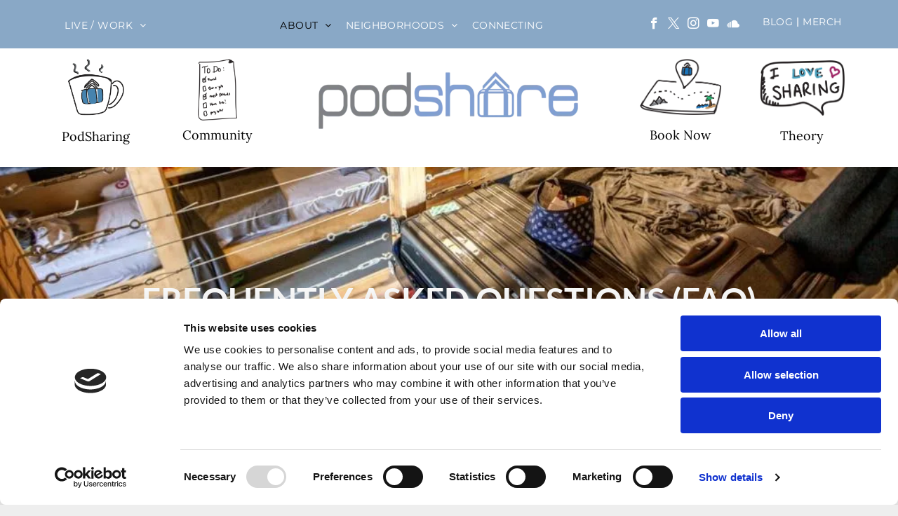

--- FILE ---
content_type: text/html;charset=utf-8
request_url: https://www.podshare.com/about/faq
body_size: 31139
content:
<!doctype html >
<html xmlns="http://www.w3.org/1999/xhtml" lang="en"
      class="">
<head>
    <meta charset="utf-8">
    




































<script type="text/javascript">
    window._currentDevice = 'desktop';
    window.Parameters = window.Parameters || {
        HomeUrl: 'https://www.podshare.com/',
        AccountUUID: 'ff4c1f2ddc4349c7a4d6288b8094f9b7',
        SystemID: 'US_DIRECT_PRODUCTION',
        SiteAlias: 'a49a0bbd',
        SiteType: atob('RFVEQU9ORQ=='),
        PublicationDate: 'Tue Dec 23 00:12:45 UTC 2025',
        ExternalUid: null,
        IsSiteMultilingual: false,
        InitialPostAlias: '',
        InitialPostPageUuid: '',
        InitialDynamicItem: '',
        DynamicPageInfo: {
            isDynamicPage: false,
            base64JsonRowData: 'null',
        },
        InitialPageAlias: 'about/faq',
        InitialPageUuid: '54558efab7614a939baa616b10abe892',
        InitialPageId: '1184592613',
        InitialEncodedPageAlias: 'YWJvdXQvZmFx',
        InitialHeaderUuid: '7bdae240dade4a6d8ee83dfa0648d2a4',
        CurrentPageUrl: '',
        IsCurrentHomePage: false,
        AllowAjax: false,
        AfterAjaxCommand: null,
        HomeLinkText: 'Back To Home',
        UseGalleryModule: false,
        CurrentThemeName: 'Layout Theme',
        ThemeVersion: '500000',
        DefaultPageAlias: '',
        RemoveDID: true,
        WidgetStyleID: null,
        IsHeaderFixed: false,
        IsHeaderSkinny: false,
        IsBfs: true,
        StorePageAlias: 'null',
        StorePagesUrls: 'e30=',
        IsNewStore: 'false',
        StorePath: '',
        StoreId: 'null',
        StoreVersion: 0,
        StoreBaseUrl: '',
        StoreCleanUrl: true,
        StoreDisableScrolling: true,
        IsStoreSuspended: false,
        HasCustomDomain: true,
        SimpleSite: false,
        showCookieNotification: false,
        cookiesNotificationMarkup: 'null',
        translatedPageUrl: '',
        isFastMigrationSite: false,
        sidebarPosition: 'NA',
        currentLanguage: 'en',
        currentLocale: 'en',
        NavItems: '{}',
        errors: {
            general: 'There was an error connecting to the page.<br/> Make sure you are not offline.',
            password: 'Incorrect name/password combination',
            tryAgain: 'Try again'
        },
        NavigationAreaParams: {
            ShowBackToHomeOnInnerPages: true,
            NavbarSize: 4,
            NavbarLiveHomePage: 'https://www.podshare.com/',
            BlockContainerSelector: '.dmBody',
            NavbarSelector: '#dmNav:has(a)',
            SubNavbarSelector: '#subnav_main'
        },
        hasCustomCode: true,
        planID: '7',
        customTemplateId: 'null',
        siteTemplateId: 'null',
        productId: 'DM_DIRECT',
        disableTracking: false,
        pageType: 'FROM_SCRATCH',
        isRuntimeServer: true,
        isInEditor: false,
        hasNativeStore: false,
        defaultLang: 'en',
        hamburgerMigration: null,
        isFlexSite: false
    };

    window.Parameters.LayoutID = {};
    window.Parameters.LayoutID[window._currentDevice] = 6;
    window.Parameters.LayoutVariationID = {};
    window.Parameters.LayoutVariationID[window._currentDevice] = 5;
</script>





















<!-- Injecting site-wide to the head -->

<meta name="google-site-verification" content="nUliXAzQuge_oBHWQjiLKo2-eWwyJYKncXho8sK4rrE" data-swh-uuid="4e6246a4be28427a955b150607abe0bf"/>



<!-- End Injecting site-wide to the head -->

<!-- Inject secured cdn script -->


<!-- ========= Meta Tags ========= -->
<!-- PWA settings -->
<script>
    function toHash(str) {
        var hash = 5381, i = str.length;
        while (i) {
            hash = hash * 33 ^ str.charCodeAt(--i)
        }
        return hash >>> 0
    }
</script>
<script>
    (function (global) {
    //const cacheKey = global.cacheKey;
    const isOffline = 'onLine' in navigator && navigator.onLine === false;
    const hasServiceWorkerSupport = 'serviceWorker' in navigator;
    if (isOffline) {
        console.log('offline mode');
    }
    if (!hasServiceWorkerSupport) {
        console.log('service worker is not supported');
    }
    if (hasServiceWorkerSupport && !isOffline) {
        window.addEventListener('load', function () {
            const serviceWorkerPath = '/runtime-service-worker.js?v=3';
            navigator.serviceWorker
                .register(serviceWorkerPath, { scope: './' })
                .then(
                    function (registration) {
                        // Registration was successful
                        console.log(
                            'ServiceWorker registration successful with scope: ',
                            registration.scope
                        );
                    },
                    function (err) {
                        // registration failed :(
                        console.log('ServiceWorker registration failed: ', err);
                    }
                )
                .catch(function (err) {
                    console.log(err);
                });
        });

        // helper function to refresh the page
        var refreshPage = (function () {
            var refreshing;
            return function () {
                if (refreshing) return;
                // prevent multiple refreshes
                var refreshkey = 'refreshed' + location.href;
                var prevRefresh = localStorage.getItem(refreshkey);
                if (prevRefresh) {
                    localStorage.removeItem(refreshkey);
                    if (Date.now() - prevRefresh < 30000) {
                        return; // dont go into a refresh loop
                    }
                }
                refreshing = true;
                localStorage.setItem(refreshkey, Date.now());
                console.log('refereshing page');
                window.location.reload();
            };
        })();

        function messageServiceWorker(data) {
            return new Promise(function (resolve, reject) {
                if (navigator.serviceWorker.controller) {
                    var worker = navigator.serviceWorker.controller;
                    var messageChannel = new MessageChannel();
                    messageChannel.port1.onmessage = replyHandler;
                    worker.postMessage(data, [messageChannel.port2]);
                    function replyHandler(event) {
                        resolve(event.data);
                    }
                } else {
                    resolve();
                }
            });
        }
    }
})(window);
</script>
<!-- Add manifest -->
<!-- End PWA settings -->



<link rel="canonical" href="https://www.podshare.com/about/faq">

<meta id="view" name="viewport" content="initial-scale=1, minimum-scale=1, maximum-scale=5, viewport-fit=cover">
<meta name="apple-mobile-web-app-capable" content="yes">

<!--Add favorites icons-->

<link rel="apple-touch-icon"
      href="https://irp.cdn-website.com/a49a0bbd/dms3rep/multi/PodShare_Icon-Reverse-28da50b4.png"/>

<link rel="icon" type="image/x-icon" href="https://irp.cdn-website.com/a49a0bbd/site_favicon_16_1754427974128.ico"/>

<!-- End favorite icons -->
<link rel="preconnect" href="https://lirp.cdn-website.com/"/>



<!-- render the required CSS and JS in the head section -->
<script id='d-js-dmapi'>
    window.SystemID = 'US_DIRECT_PRODUCTION';

    if (!window.dmAPI) {
        window.dmAPI = {
            registerExternalRuntimeComponent: function () {
            },
            getCurrentDeviceType: function () {
                return window._currentDevice;
            },
            runOnReady: (ns, fn) => {
                const safeFn = dmAPI.toSafeFn(fn);
                ns = ns || 'global_' + Math.random().toString(36).slice(2, 11);
                const eventName = 'afterAjax.' + ns;

                if (document.readyState === 'complete') {
                    $.DM.events.off(eventName).on(eventName, safeFn);
                    setTimeout(function () {
                        safeFn({
                            isAjax: false,
                        });
                    }, 0);
                } else {
                    window?.waitForDeferred?.('dmAjax', () => {
                        $.DM.events.off(eventName).on(eventName, safeFn);
                        safeFn({
                            isAjax: false,
                        });
                    });
                }
            },
            toSafeFn: (fn) => {
                if (fn?.safe) {
                    return fn;
                }
                const safeFn = function (...args) {
                    try {
                        return fn?.apply(null, args);
                    } catch (e) {
                        console.log('function failed ' + e.message);
                    }
                };
                safeFn.safe = true;
                return safeFn;
            }
        };
    }

    if (!window.requestIdleCallback) {
        window.requestIdleCallback = function (fn) {
            setTimeout(fn, 0);
        }
    }
</script>

<!-- loadCSS function header.jsp-->






<script id="d-js-load-css">
/**
 * There are a few <link> tags with CSS resource in them that are preloaded in the page
 * in each of those there is a "onload" handler which invokes the loadCSS callback
 * defined here.
 * We are monitoring 3 main CSS files - the runtime, the global and the page.
 * When each load we check to see if we can append them all in a batch. If threre
 * is no page css (which may happen on inner pages) then we do not wait for it
 */
(function () {
  let cssLinks = {};
  function loadCssLink(link) {
    link.onload = null;
    link.rel = "stylesheet";
    link.type = "text/css";
  }
  
    function checkCss() {
      const pageCssLink = document.querySelector("[id*='CssLink']");
      const widgetCssLink = document.querySelector("[id*='widgetCSS']");

        if (cssLinks && cssLinks.runtime && cssLinks.global && (!pageCssLink || cssLinks.page) && (!widgetCssLink || cssLinks.widget)) {
            const storedRuntimeCssLink = cssLinks.runtime;
            const storedPageCssLink = cssLinks.page;
            const storedGlobalCssLink = cssLinks.global;
            const storedWidgetCssLink = cssLinks.widget;

            storedGlobalCssLink.disabled = true;
            loadCssLink(storedGlobalCssLink);

            if (storedPageCssLink) {
                storedPageCssLink.disabled = true;
                loadCssLink(storedPageCssLink);
            }

            if(storedWidgetCssLink) {
                storedWidgetCssLink.disabled = true;
                loadCssLink(storedWidgetCssLink);
            }

            storedRuntimeCssLink.disabled = true;
            loadCssLink(storedRuntimeCssLink);

            requestAnimationFrame(() => {
                setTimeout(() => {
                    storedRuntimeCssLink.disabled = false;
                    storedGlobalCssLink.disabled = false;
                    if (storedPageCssLink) {
                      storedPageCssLink.disabled = false;
                    }
                    if (storedWidgetCssLink) {
                      storedWidgetCssLink.disabled = false;
                    }
                    // (SUP-4179) Clear the accumulated cssLinks only when we're
                    // sure that the document has finished loading and the document 
                    // has been parsed.
                    if(document.readyState === 'interactive') {
                      cssLinks = null;
                    }
                }, 0);
            });
        }
    }
  

  function loadCSS(link) {
    try {
      var urlParams = new URLSearchParams(window.location.search);
      var noCSS = !!urlParams.get("nocss");
      var cssTimeout = urlParams.get("cssTimeout") || 0;

      if (noCSS) {
        return;
      }
      if (link.href && link.href.includes("d-css-runtime")) {
        cssLinks.runtime = link;
        checkCss();
      } else if (link.id === "siteGlobalCss") {
        cssLinks.global = link;
        checkCss();
      } 
      
      else if (link.id && link.id.includes("CssLink")) {
        cssLinks.page = link;
        checkCss();
      } else if (link.id && link.id.includes("widgetCSS")) {
        cssLinks.widget = link;
        checkCss();
      }
      
      else {
        requestIdleCallback(function () {
          window.setTimeout(function () {
            loadCssLink(link);
          }, parseInt(cssTimeout, 10));
        });
      }
    } catch (e) {
      throw e
    }
  }
  window.loadCSS = window.loadCSS || loadCSS;
})();
</script>



<script data-role="deferred-init" type="text/javascript">
    /* usage: window.getDeferred(<deferred name>).resolve() or window.getDeferred(<deferred name>).promise.then(...)*/
    function Def() {
        this.promise = new Promise((function (a, b) {
            this.resolve = a, this.reject = b
        }).bind(this))
    }

    const defs = {};
    window.getDeferred = function (a) {
        return null == defs[a] && (defs[a] = new Def), defs[a]
    }
    window.waitForDeferred = function (b, a, c) {
        let d = window?.getDeferred?.(b);
        d
            ? d.promise.then(a)
            : c && ["complete", "interactive"].includes(document.readyState)
                ? setTimeout(a, 1)
                : c
                    ? document.addEventListener("DOMContentLoaded", a)
                    : console.error(`Deferred  does not exist`);
    };
</script>
<style id="forceCssIncludes">
    /* This file is auto-generated from a `scss` file with the same name */

.videobgwrapper{overflow:hidden;position:absolute;z-index:0;width:100%;height:100%;top:0;left:0;pointer-events:none;border-radius:inherit}.videobgframe{position:absolute;width:101%;height:100%;top:50%;left:50%;transform:translateY(-50%) translateX(-50%);object-fit:fill}#dm video.videobgframe{margin:0}@media (max-width:767px){.dmRoot .dmPhotoGallery.newPhotoGallery:not(.photo-gallery-done){min-height:80vh}}@media (min-width:1025px){.dmRoot .dmPhotoGallery.newPhotoGallery:not(.photo-gallery-done){min-height:45vh}}@media (min-width:768px) and (max-width:1024px){.responsiveTablet .dmPhotoGallery.newPhotoGallery:not(.photo-gallery-done){min-height:45vh}}#dm [data-show-on-page-only]{display:none!important}#dmRoot div.stickyHeaderFix div.site_content{margin-top:0!important}#dmRoot div.stickyHeaderFix div.hamburger-header-container{position:relative}
    

</style>
<style id="cssVariables" type="text/css">
    :root {
  --color_1: rgba(114, 154, 191, 1);
  --color_2: rgba(131, 131, 131, 1);
  --color_3: rgba(137, 168, 198, 1);
  --color_4: rgba(247, 119, 94, 1);
  --color_5: rgba(145, 168, 191, 1);
  --color_6: rgba(238, 240, 242, 1);
  --color_7: rgba(0, 0, 0, 1);
  --color_8: rgba(255, 255, 255, 1);
}
</style>























<!-- Google Fonts Include -->













<!-- loadCSS function fonts.jsp-->



<link type="text/css" rel="stylesheet" href="https://irp.cdn-website.com/fonts/css2?family=Cardo:wght@400;700&family=Work+Sans:wght@100..900&family=Alegreya:wght@400..900&family=Roboto:wght@100;300;400;500;700;900&family=Lato:wght@100;300;400;700;900&family=Montserrat:wght@100..900&family=Lora:wght@400..700&family=Zilla+Slab:wght@300;400;500;600;700&family=Satisfy:wght@400&family=Source+Sans+Pro:wght@200;300;400;600;700;900&amp;subset=latin-ext&amp;display=swap"  />





<!-- RT CSS Include d-css-runtime-desktop-one-package-structured-global-->
<link rel="stylesheet" type="text/css" href="https://static.cdn-website.com/mnlt/production/6038/_dm/s/rt/dist/css/d-css-runtime-desktop-one-package-structured-global.min.css" />

<!-- End of RT CSS Include -->

<link type="text/css" rel="stylesheet" href="https://irp.cdn-website.com/WIDGET_CSS/44de9d36051414f52f5366a79564300b.css" id="widgetCSS" />

<!-- Support `img` size attributes -->
<style>img[width][height] {
  height: auto;
}</style>

<!-- Support showing sticky element on page only -->
<style>
  body[data-page-alias="about/faq"] #dm [data-show-on-page-only="about/faq"] {
    display: block !important;
  }
</style>

<!-- This is populated in Ajax navigation -->
<style id="pageAdditionalWidgetsCss" type="text/css">
</style>




<!-- Site CSS -->
<link type="text/css" rel="stylesheet" href="https://irp.cdn-website.com/a49a0bbd/files/a49a0bbd_1.min.css?v=148" id="siteGlobalCss" />



<style id="customWidgetStyle" type="text/css">
    
</style>
<style id="innerPagesStyle" type="text/css">
    
</style>


<style
        id="additionalGlobalCss" type="text/css"
>
</style>

<style id="pagestyle" type="text/css">
    *#dm *.dmBody div.u_1297491778
{
	background-repeat:no-repeat !important;
	background-image:none !important;
	background-size:cover !important;
	background-color:var(--color_6) !important;
}
*#dm *.dmBody div.u_home_scroll1
{
	background-repeat:no-repeat !important;
	background-image:none !important;
	background-size:cover !important;
	background-color:var(--color_6) !important;
}
*#dm *.dmBody div.u_pa_3394609
{
	background-repeat:no-repeat !important;
	background-image:none !important;
	background-size:cover !important;
	background-color:var(--color_6) !important;
}
*#dm *.dmBody div.u_1747809725
{
	background-color:var(--color_6) !important;
}
*#dm *.dmBody div.u_Gallery
{
	background-color:var(--color_5) !important;
}
*#dm *.dmBody div.u_Awards
{
	background-color:var(--color_6) !important;
}
*#dm *.dmBody div.u_AWARDS
{
	background-color:var(--color_6) !important;
}
*#dm *.dmBody div.u_GALLERY
{
	background-color:var(--color_5) !important;
}
*#dm *.dmBody div.u_1808789805
{
	background-color:rgba(255,255,255,0.75) !important;
}
*#dm *.dmBody div.u_1098689838
{
	background-color:rgba(255,255,255,0.75) !important;
}
*#dm *.dmBody div.u_1805104707
{
	background-color:rgba(255,255,255,0.75) !important;
}
*#dm *.dmBody div.u_1562744007
{
	background-color:rgba(0,0,0,0) !important;
	background-repeat:no-repeat !important;
	background-image:url(https://lirp.cdn-website.com/a49a0bbd/dms3rep/multi/opt/Podestrians5-2880w.png) !important;
	background-size:cover !important;
}
*#dm *.dmBody div.u_1228522903
{
	background-color:rgba(0,0,0,0) !important;
	background-repeat:no-repeat !important;
	background-image:url(https://lirp.cdn-website.com/a49a0bbd/dms3rep/multi/opt/Podestrians4-2880w.png) !important;
	background-size:cover !important;
}
*#dm *.dmBody div.u_1804772742
{
	background-color:rgba(0,0,0,0) !important;
	background-repeat:no-repeat !important;
	background-image:url(https://lirp.cdn-website.com/a49a0bbd/dms3rep/multi/opt/Podestrians6-2880w.png) !important;
	background-size:cover !important;
}
*#dm *.dmBody div.u_1803227167
{
	background-repeat:no-repeat !important;
	background-image:url(https://lirp.cdn-website.com/a49a0bbd/dms3rep/multi/opt/FAQ-Banner-2880w.jpg) !important;
	background-size:cover !important;
}
*#dm *.dmBody nav.u_1548432776
{
	color:black !important;
}
*#dm *.dmBody div.u_1970413002
{
	border-right-style:solid !important;
	border-right-width:2px !important;
}
*#dm *.dmBody div.u_1900560905
{
	border-right-style:solid !important;
	border-right-width:0px !important;
}
*#dm *.dmBody div.u_1479778599
{
	border-right-style:solid !important;
	border-right-width:0px !important;
}
*#dm *.dmBody div.u_1927411043
{
	border-right-style:solid !important;
	border-right-width:0px !important;
}
*#dm *.dmBody div.u_1244635694
{
	border-right-style:solid !important;
	border-right-width:0px !important;
}
*#dm *.dmBody div.u_1380457299
{
	border-right-style:solid !important;
	border-right-width:0px !important;
}
*#dm *.dmBody div.u_1032559930
{
	border-right-style:solid !important;
	border-right-width:0px !important;
}
*#dm *.dmBody div.u_1837144267
{
	border-right-style:solid !important;
	border-right-width:0px !important;
}
*#dm *.dmBody div.u_1480024298
{
	border-right-style:solid !important;
	border-right-width:0px !important;
}
*#dm *.dmBody div.u_1281496309
{
	border-right-style:solid !important;
	border-right-width:0px !important;
}
*#dm *.dmBody div.u_1745457646
{
	border-right-style:solid !important;
	border-right-width:0px !important;
}
*#dm *.dmBody div.u_1645083430
{
	border-right-style:solid !important;
	border-right-width:0px !important;
}
*#dm *.dmBody div.u_1672536106
{
	border-right-style:solid !important;
	border-right-width:0px !important;
}

</style>

<style id="pagestyleDevice" type="text/css">
    *#dm *.d-page-1683814473 DIV.dmInner
{
	background-repeat:no-repeat !important;
	background-image:none !important;
	background-size:cover !important;
	background-attachment:fixed !important;
	background-color:rgba(255,255,255,1) !important;
}
*#dm *.d-page-1683814473 DIV#dmSlideRightNavRight
{
	background-repeat:no-repeat !important;
	background-image:none !important;
	background-size:cover !important;
	background-attachment:fixed !important;
	background-color:rgba(255,255,255,1) !important;
}
*#dm *.dmBody div.u_1039028874
{
	margin-left:0 !important;
	padding-top:70px !important;
	padding-left:50px !important;
	padding-bottom:70px !important;
	margin-top:0 !important;
	margin-bottom:0 !important;
	margin-right:0 !important;
	padding-right:50px !important;
	width:auto !important;
}
*#dm *.dmBody div.u_Gallery
{
	margin-left:0 !important;
	padding-top:70px !important;
	padding-left:50px !important;
	padding-bottom:70px !important;
	margin-top:0 !important;
	margin-bottom:0 !important;
	margin-right:0 !important;
	padding-right:50px !important;
	width:auto !important;
}
*#dm *.dmBody div.u_1297491778
{
	padding-top:60px !important;
	padding-bottom:80px !important;
	padding-left:50px !important;
	padding-right:50px !important;
	width:auto !important;
	background-position:50% 0 !important;
	background-repeat:no-repeat !important;
	background-size:cover !important;
	background-attachment:fixed !important;
	margin-left:0 !important;
	margin-top:0 !important;
	margin-bottom:0 !important;
	margin-right:0 !important;
}
*#dm *.dmBody div.u_home_scroll1
{
	padding-top:60px !important;
	padding-bottom:80px !important;
	padding-left:50px !important;
	padding-right:50px !important;
	width:auto !important;
	background-position:50% 0 !important;
	background-repeat:no-repeat !important;
	background-size:cover !important;
	background-attachment:fixed !important;
	margin-left:0 !important;
	margin-top:0 !important;
	margin-bottom:0 !important;
	margin-right:0 !important;
}
*#dm *.dmBody div.u_1747809725
{
	float:none !important;
	top:0 !important;
	left:0 !important;
	width:auto !important;
	position:relative !important;
	height:auto !important;
	padding-top:75px !important;
	padding-left:40px !important;
	padding-bottom:60px !important;
	margin-right:0px !important;
	margin-left:0px !important;
	max-width:none !important;
	margin-top:0px !important;
	margin-bottom:0px !important;
	padding-right:40px !important;
	min-width:0 !important;
	text-align:center !important;
}
*#dm *.dmBody div.u_Awards
{
	float:none !important;
	top:0 !important;
	left:0 !important;
	width:auto !important;
	position:relative !important;
	height:auto !important;
	padding-top:75px !important;
	padding-left:40px !important;
	padding-bottom:60px !important;
	margin-right:0px !important;
	margin-left:0px !important;
	max-width:none !important;
	margin-top:0px !important;
	margin-bottom:0px !important;
	padding-right:40px !important;
	min-width:0 !important;
	text-align:center !important;
}
*#dm *.dmBody div.u_AWARDS
{
	float:none !important;
	top:0 !important;
	left:0 !important;
	width:auto !important;
	position:relative !important;
	height:auto !important;
	padding-top:75px !important;
	padding-left:40px !important;
	padding-bottom:60px !important;
	margin-right:0px !important;
	margin-left:0px !important;
	max-width:none !important;
	margin-top:0px !important;
	margin-bottom:0px !important;
	padding-right:40px !important;
	min-width:0 !important;
	text-align:center !important;
}
*#dm *.dmBody div.u_GALLERY
{
	margin-left:0 !important;
	padding-top:70px !important;
	padding-left:50px !important;
	padding-bottom:70px !important;
	margin-top:0 !important;
	margin-bottom:0 !important;
	margin-right:0 !important;
	padding-right:50px !important;
	width:auto !important;
}
*#dm *.dmBody div.u_pa_3394609
{
	padding-top:60px !important;
	padding-bottom:80px !important;
	padding-left:50px !important;
	padding-right:50px !important;
	width:auto !important;
	background-position:50% 0 !important;
	background-repeat:no-repeat !important;
	background-size:cover !important;
	background-attachment:fixed !important;
	margin-left:0px !important;
	margin-top:0px !important;
	margin-bottom:0px !important;
	margin-right:0px !important;
}
*#dm *.dmBody div.u_1808789805
{
	margin-left:auto !important;
	padding-top:2px !important;
	padding-left:15px !important;
	padding-bottom:2px !important;
	margin-top:251px !important;
	margin-bottom:8px !important;
	margin-right:auto !important;
	padding-right:15px !important;
	float:none !important;
	top:0px !important;
	left:0 !important;
	width:calc(100% - 21px) !important;
	position:relative !important;
	height:auto !important;
	min-height:auto !important;
	max-width:357.969px !important;
	min-width:25px !important;
}
*#dm *.dmBody div.u_1098689838
{
	margin-left:auto !important;
	padding-top:2px !important;
	padding-left:15px !important;
	padding-bottom:2px !important;
	margin-top:251px !important;
	margin-bottom:8px !important;
	margin-right:auto !important;
	padding-right:15px !important;
	float:none !important;
	top:0px !important;
	left:0 !important;
	width:calc(100% - 21px) !important;
	position:relative !important;
	height:auto !important;
	min-height:auto !important;
	max-width:357.969px !important;
	min-width:25px !important;
}
*#dm *.dmBody div.u_1805104707
{
	margin-left:auto !important;
	padding-top:2px !important;
	padding-left:15px !important;
	padding-bottom:2px !important;
	margin-top:251px !important;
	margin-bottom:8px !important;
	margin-right:auto !important;
	padding-right:15px !important;
	float:none !important;
	top:0px !important;
	left:0 !important;
	width:calc(100% - 21px) !important;
	position:relative !important;
	height:auto !important;
	min-height:auto !important;
	max-width:357.969px !important;
	min-width:25px !important;
}
*#dm *.dmBody div.u_1804772742
{
	padding-top:0px !important;
	padding-left:0px !important;
	padding-bottom:50px !important;
	padding-right:0px !important;
	margin-left:0px !important;
	margin-top:0px !important;
	margin-bottom:0px !important;
	margin-right:0px !important;
}
*#dm *.dmBody div.u_1562744007
{
	padding-top:0px !important;
	padding-left:0px !important;
	padding-bottom:50px !important;
	padding-right:0px !important;
	margin-left:0px !important;
	margin-top:0px !important;
	margin-bottom:0px !important;
	margin-right:0px !important;
	background-position:50% 50% !important;
}
*#dm *.dmBody div.u_1228522903
{
	margin-left:0px !important;
	padding-top:0px !important;
	padding-left:0px !important;
	padding-bottom:50px !important;
	margin-top:0px !important;
	margin-bottom:0px !important;
	margin-right:0px !important;
	padding-right:0px !important;
	background-position:50% 50% !important;
}
*#dm *.dmBody div.u_1678900468
{
	padding-top:0px !important;
	padding-left:40px !important;
	padding-bottom:75px !important;
	padding-right:40px !important;
	width:auto !important;
	float:none !important;
	top:0 !important;
	left:0 !important;
	position:relative !important;
	height:auto !important;
	min-height:auto !important;
	max-width:100% !important;
	min-width:0 !important;
	text-align:start !important;
}
*#dm *.dmBody div.u_1273672404
{
	float:none !important;
	top:0px !important;
	left:0px !important;
	width:calc(100% - 0px) !important;
	position:relative !important;
	height:auto !important;
	padding-top:2px !important;
	padding-left:0px !important;
	padding-bottom:2px !important;
	min-height:auto !important;
	margin-right:0px !important;
	margin-left:0px !important;
	max-width:100% !important;
	margin-top:0px !important;
	margin-bottom:0px !important;
	padding-right:0px !important;
	min-width:25px !important;
}
@media (min-width:1025px) {}
@media (min-width:768px) and (max-width:1024px) {}
*#dm *.dmBody div.u_1803227167
{
	padding-top:150px !important;
	padding-left:40px !important;
	padding-bottom:150px !important;
	padding-right:40px !important;
	width:auto !important;
	background-position:50% 100% !important;
}
*#dm *.dmBody div.u_1764227736
{
	margin-left:0px !important;
	padding-top:75px !important;
	padding-left:40px !important;
	padding-bottom:15px !important;
	margin-top:0px !important;
	margin-bottom:0px !important;
	margin-right:0px !important;
	padding-right:40px !important;
	width:auto !important;
}
*#dm *.dmBody div.u_1216435534
{
	float:none !important;
	top:0px !important;
	left:0px !important;
	width:calc(100% - 0px) !important;
	position:relative !important;
	height:auto !important;
	padding-top:2px !important;
	padding-left:0px !important;
	padding-bottom:2px !important;
	min-height:auto !important;
	margin-right:0px !important;
	margin-left:0px !important;
	max-width:100% !important;
	margin-top:0px !important;
	margin-bottom:0px !important;
	padding-right:0px !important;
	min-width:25px !important;
}
*#dm *.dmBody div.u_1266691331
{
	float:none !important;
	top:0px !important;
	left:0px !important;
	width:calc(100% - 0px) !important;
	position:relative !important;
	height:auto !important;
	padding-top:2px !important;
	padding-left:0px !important;
	padding-bottom:2px !important;
	min-height:auto !important;
	margin-right:0px !important;
	margin-left:0px !important;
	max-width:100% !important;
	margin-top:0px !important;
	margin-bottom:0px !important;
	padding-right:0px !important;
	min-width:25px !important;
}
*#dm *.dmBody div.u_1900560905
{
	margin-left:0px !important;
	padding-top:0px !important;
	padding-left:25px !important;
	padding-bottom:0px !important;
	margin-top:0px !important;
	margin-bottom:0px !important;
	margin-right:0px !important;
	padding-right:0px !important;
}
*#dm *.dmBody div.u_1706731357
{
	padding-top:75px !important;
	padding-left:40px !important;
	padding-bottom:15px !important;
	padding-right:40px !important;
	width:auto !important;
}
*#dm *.dmBody div.u_1507445669
{
	float:none !important;
	top:0px !important;
	left:0px !important;
	width:calc(100% - 0px) !important;
	position:relative !important;
	height:auto !important;
	padding-top:2px !important;
	padding-left:0px !important;
	padding-bottom:2px !important;
	min-height:auto !important;
	max-width:100% !important;
	padding-right:0px !important;
	min-width:25px !important;
}
*#dm *.dmBody div.u_1874546342
{
	float:none !important;
	top:0px !important;
	left:0px !important;
	width:calc(100% - 0px) !important;
	position:relative !important;
	height:auto !important;
	padding-top:2px !important;
	padding-left:0px !important;
	padding-bottom:2px !important;
	min-height:auto !important;
	margin-right:0px !important;
	margin-left:0px !important;
	max-width:100% !important;
	margin-top:0px !important;
	margin-bottom:0px !important;
	padding-right:0px !important;
	min-width:25px !important;
}
*#dm *.dmBody div.u_1657403152
{
	float:none !important;
	top:0px !important;
	left:0px !important;
	width:calc(100% - 0px) !important;
	position:relative !important;
	height:auto !important;
	padding-top:2px !important;
	padding-left:0px !important;
	padding-bottom:2px !important;
	min-height:auto !important;
	margin-right:0px !important;
	margin-left:0px !important;
	max-width:100% !important;
	margin-top:0px !important;
	margin-bottom:0px !important;
	padding-right:0px !important;
	min-width:25px !important;
}
*#dm *.dmBody div.u_1927411043
{
	margin-left:0px !important;
	padding-top:0px !important;
	padding-left:25px !important;
	padding-bottom:0px !important;
	margin-top:0px !important;
	margin-bottom:0px !important;
	margin-right:0px !important;
	padding-right:0px !important;
}
*#dm *.dmBody div.u_1072298521
{
	float:none !important;
	top:0px !important;
	left:0px !important;
	width:calc(100% - 0px) !important;
	position:relative !important;
	height:auto !important;
	padding-top:2px !important;
	padding-left:0px !important;
	padding-bottom:2px !important;
	min-height:auto !important;
	margin-right:0px !important;
	margin-left:0px !important;
	max-width:100% !important;
	margin-top:0px !important;
	margin-bottom:0px !important;
	padding-right:0px !important;
	min-width:25px !important;
}
*#dm *.dmBody div.u_1041034291
{
	float:none !important;
	top:0px !important;
	left:0px !important;
	width:calc(100% - 0px) !important;
	position:relative !important;
	height:auto !important;
	padding-top:2px !important;
	padding-left:0px !important;
	padding-bottom:2px !important;
	min-height:auto !important;
	max-width:100% !important;
	padding-right:0px !important;
	min-width:25px !important;
}
*#dm *.dmBody div.u_1466526206
{
	float:none !important;
	top:0px !important;
	left:0px !important;
	width:calc(100% - 0px) !important;
	position:relative !important;
	height:auto !important;
	padding-top:0px !important;
	padding-left:0px !important;
	padding-bottom:0px !important;
	min-height:auto !important;
	margin-right:0px !important;
	margin-left:0px !important;
	max-width:100% !important;
	margin-top:35px !important;
	margin-bottom:0px !important;
	padding-right:0px !important;
	min-width:25px !important;
	text-align:start !important;
}
*#dm *.dmBody div.u_1968814042
{
	padding-top:25px !important;
	padding-left:40px !important;
	padding-bottom:15px !important;
	padding-right:40px !important;
	width:auto !important;
	margin-left:0px !important;
	margin-top:0px !important;
	margin-bottom:0px !important;
	margin-right:0px !important;
}
*#dm *.dmBody div.u_1334913505
{
	float:none !important;
	top:0px !important;
	left:0px !important;
	width:calc(100% - 0px) !important;
	position:relative !important;
	height:auto !important;
	padding-top:2px !important;
	padding-left:0px !important;
	padding-bottom:2px !important;
	min-height:auto !important;
	margin-right:0px !important;
	margin-left:0px !important;
	max-width:100% !important;
	margin-top:0px !important;
	margin-bottom:0px !important;
	padding-right:0px !important;
	min-width:25px !important;
}
*#dm *.dmBody div.u_1319793330
{
	float:none !important;
	top:0px !important;
	left:0px !important;
	width:calc(100% - 0px) !important;
	position:relative !important;
	height:auto !important;
	padding-top:2px !important;
	padding-left:0px !important;
	padding-bottom:2px !important;
	min-height:auto !important;
	margin-right:0px !important;
	margin-left:0px !important;
	max-width:100% !important;
	margin-top:0px !important;
	margin-bottom:0px !important;
	padding-right:0px !important;
	min-width:25px !important;
}
*#dm *.dmBody div.u_1032559930
{
	margin-left:0px !important;
	padding-top:0px !important;
	padding-left:25px !important;
	padding-bottom:0px !important;
	margin-top:0px !important;
	margin-bottom:0px !important;
	margin-right:0px !important;
	padding-right:0px !important;
}
*#dm *.dmBody div.u_1284534568
{
	padding-top:25px !important;
	padding-left:40px !important;
	padding-bottom:15px !important;
	padding-right:40px !important;
	width:auto !important;
}
*#dm *.dmBody div.u_1708033783
{
	float:none !important;
	top:0px !important;
	left:0px !important;
	width:calc(100% - 0px) !important;
	position:relative !important;
	height:auto !important;
	padding-top:0px !important;
	padding-left:0px !important;
	padding-bottom:0px !important;
	min-height:auto !important;
	max-width:100% !important;
	padding-right:0px !important;
	min-width:25px !important;
	text-align:start !important;
}
*#dm *.dmBody div.u_1759820790
{
	float:none !important;
	top:0px !important;
	left:0 !important;
	width:100% !important;
	position:relative !important;
	height:auto !important;
	padding-top:0px !important;
	padding-left:0px !important;
	padding-bottom:0px !important;
	min-height:auto !important;
	max-width:100% !important;
	padding-right:0px !important;
	min-width:0 !important;
	text-align:start !important;
	margin-right:auto !important;
	margin-left:auto !important;
	margin-top:0 !important;
	margin-bottom:0 !important;
}
*#dm *.dmBody div.u_1324195705
{
	float:none !important;
	top:0px !important;
	left:0 !important;
	width:calc(100% - 0px) !important;
	position:relative !important;
	height:auto !important;
	padding-top:0px !important;
	padding-left:0px !important;
	padding-bottom:0px !important;
	min-height:auto !important;
	max-width:100% !important;
	padding-right:0px !important;
	min-width:25px !important;
	text-align:start !important;
	margin-right:auto !important;
	margin-left:auto !important;
	margin-top:0px !important;
	margin-bottom:0px !important;
}
*#dm *.dmBody div.u_1000929131
{
	padding-top:25px !important;
	padding-left:40px !important;
	padding-bottom:15px !important;
	padding-right:40px !important;
	width:auto !important;
	margin-left:0px !important;
	margin-top:0px !important;
	margin-bottom:0px !important;
	margin-right:0px !important;
}
*#dm *.dmBody div.u_1060907929
{
	float:none !important;
	top:0px !important;
	left:0px !important;
	width:calc(100% - 0px) !important;
	position:relative !important;
	height:auto !important;
	padding-top:2px !important;
	padding-left:0px !important;
	padding-bottom:2px !important;
	min-height:auto !important;
	margin-right:0px !important;
	margin-left:0px !important;
	max-width:100% !important;
	margin-top:0px !important;
	margin-bottom:0px !important;
	padding-right:0px !important;
	min-width:25px !important;
}
*#dm *.dmBody div.u_1878688379
{
	float:none !important;
	top:0px !important;
	left:0px !important;
	width:calc(100% - 0px) !important;
	position:relative !important;
	height:auto !important;
	padding-top:2px !important;
	padding-left:0px !important;
	padding-bottom:2px !important;
	min-height:auto !important;
	margin-right:0px !important;
	margin-left:0px !important;
	max-width:100% !important;
	margin-top:0px !important;
	margin-bottom:0px !important;
	padding-right:0px !important;
	min-width:25px !important;
}
*#dm *.dmBody div.u_1480024298
{
	margin-left:0px !important;
	padding-top:0px !important;
	padding-left:25px !important;
	padding-bottom:0px !important;
	margin-top:0px !important;
	margin-bottom:0px !important;
	margin-right:0px !important;
	padding-right:0px !important;
}
*#dm *.dmBody div.u_1241818102
{
	padding-top:25px !important;
	padding-left:40px !important;
	padding-bottom:15px !important;
	padding-right:40px !important;
	width:auto !important;
}
*#dm *.dmBody div.u_1430155001
{
	float:none !important;
	top:0px !important;
	left:0px !important;
	width:calc(100% - 0px) !important;
	position:relative !important;
	height:auto !important;
	padding-top:2px !important;
	padding-left:0px !important;
	padding-bottom:2px !important;
	min-height:auto !important;
	margin-right:0px !important;
	margin-left:0px !important;
	max-width:100% !important;
	margin-top:0px !important;
	margin-bottom:0px !important;
	padding-right:0px !important;
	min-width:25px !important;
}
*#dm *.dmBody div.u_1808864820
{
	float:none !important;
	top:0px !important;
	left:0px !important;
	width:calc(100% - 0px) !important;
	position:relative !important;
	height:auto !important;
	padding-top:2px !important;
	padding-left:0px !important;
	padding-bottom:2px !important;
	min-height:auto !important;
	max-width:100% !important;
	padding-right:0px !important;
	min-width:25px !important;
}
*#dm *.dmBody div.u_1690643568
{
	float:none !important;
	top:0px !important;
	left:0 !important;
	width:calc(100% - 0px) !important;
	position:relative !important;
	height:auto !important;
	padding-top:0px !important;
	padding-left:0px !important;
	padding-bottom:0px !important;
	min-height:auto !important;
	max-width:100% !important;
	padding-right:0px !important;
	min-width:25px !important;
	text-align:start !important;
	margin-right:auto !important;
	margin-left:auto !important;
	margin-top:0px !important;
	margin-bottom:0px !important;
}
*#dm *.dmBody div.u_1423175456
{
	float:none !important;
	top:0px !important;
	left:0px !important;
	width:calc(100% - 0px) !important;
	position:relative !important;
	height:auto !important;
	padding-top:2px !important;
	padding-left:0px !important;
	padding-bottom:2px !important;
	min-height:auto !important;
	margin-right:0px !important;
	margin-left:0px !important;
	max-width:100% !important;
	margin-top:0px !important;
	margin-bottom:0px !important;
	padding-right:0px !important;
	min-width:25px !important;
}
*#dm *.dmBody div.u_1696645575
{
	float:none !important;
	top:0px !important;
	left:0px !important;
	width:calc(100% - 0px) !important;
	position:relative !important;
	height:auto !important;
	padding-top:2px !important;
	padding-left:0px !important;
	padding-bottom:2px !important;
	min-height:auto !important;
	margin-right:0px !important;
	margin-left:0px !important;
	max-width:100% !important;
	margin-top:0px !important;
	margin-bottom:0px !important;
	padding-right:0px !important;
	min-width:25px !important;
}
*#dm *.dmBody div.u_1645083430
{
	margin-left:0px !important;
	padding-top:0px !important;
	padding-left:25px !important;
	padding-bottom:0px !important;
	margin-top:0px !important;
	margin-bottom:0px !important;
	margin-right:0px !important;
	padding-right:0px !important;
}
*#dm *.dmBody div.u_1795262709
{
	padding-top:25px !important;
	padding-left:40px !important;
	padding-bottom:15px !important;
	padding-right:40px !important;
	width:auto !important;
}
*#dm *.dmBody div.u_1435019179
{
	float:none !important;
	top:0px !important;
	left:0px !important;
	width:calc(100% - 0px) !important;
	position:relative !important;
	height:auto !important;
	padding-top:0px !important;
	padding-left:0px !important;
	padding-bottom:0px !important;
	min-height:auto !important;
	max-width:100% !important;
	padding-right:0px !important;
	min-width:25px !important;
	text-align:start !important;
}
*#dm *.dmBody div.u_1755693630
{
	float:none !important;
	top:0px !important;
	left:0px !important;
	width:calc(100% - 0px) !important;
	position:relative !important;
	height:auto !important;
	padding-top:2px !important;
	padding-left:0px !important;
	padding-bottom:2px !important;
	min-height:auto !important;
	max-width:100% !important;
	padding-right:0px !important;
	min-width:25px !important;
}
*#dm *.dmBody div.u_1048301241
{
	padding-top:25px !important;
	padding-left:40px !important;
	padding-bottom:75px !important;
	padding-right:40px !important;
	width:auto !important;
	margin-left:0px !important;
	margin-top:0px !important;
	margin-bottom:0px !important;
	margin-right:0px !important;
}

</style>

<!-- Flex Sections CSS -->







<style id="globalFontSizeStyle" type="text/css">
    .font-size-48, .size-48, .size-48 > font { font-size: 48px !important; }.font-size-24, .size-24, .size-24 > font { font-size: 24px !important; }
</style>
<style id="pageFontSizeStyle" type="text/css">
</style>




<style id="hideAnimFix">
  .dmDesktopBody:not(.editGrid) [data-anim-desktop]:not([data-anim-desktop='none']), .dmDesktopBody:not(.editGrid) [data-anim-extended] {
    visibility: hidden;
  }

  .dmDesktopBody:not(.editGrid) .dmNewParagraph[data-anim-desktop]:not([data-anim-desktop='none']), .dmDesktopBody:not(.editGrid) .dmNewParagraph[data-anim-extended] {
    visibility: hidden !important;
  }


  #dmRoot:not(.editGrid) .flex-element [data-anim-extended] {
    visibility: hidden;
  }

</style>




<style id="fontFallbacks">
    @font-face {
  font-family: "Cardo Fallback";
  src: local('Arial');
  ascent-override: 103.8482%;
  descent-override: 38.1494%;
  size-adjust: 95.354%;
  line-gap-override: 0%;
 }@font-face {
  font-family: "Work Sans Fallback";
  src: local('Arial');
  ascent-override: 82.1016%;
  descent-override: 21.4523%;
  size-adjust: 113.2743%;
  line-gap-override: 0%;
 }@font-face {
  font-family: "Alegreya Fallback";
  src: local('Arial');
  ascent-override: 111.0071%;
  descent-override: 37.6943%;
  size-adjust: 91.5257%;
  line-gap-override: 0%;
 }@font-face {
  font-family: "Roboto Fallback";
  src: local('Arial');
  ascent-override: 92.6709%;
  descent-override: 24.3871%;
  size-adjust: 100.1106%;
  line-gap-override: 0%;
 }@font-face {
  font-family: "Lato Fallback";
  src: local('Arial');
  ascent-override: 101.3181%;
  descent-override: 21.865%;
  size-adjust: 97.4159%;
  line-gap-override: 0%;
 }@font-face {
  font-family: "Montserrat Fallback";
  src: local('Arial');
  ascent-override: 84.9466%;
  descent-override: 22.0264%;
  size-adjust: 113.954%;
  line-gap-override: 0%;
 }@font-face {
  font-family: "Lora Fallback";
  src: local('Arial');
  ascent-override: 95.2907%;
  descent-override: 25.9539%;
  size-adjust: 105.5717%;
  line-gap-override: 0%;
 }@font-face {
  font-family: "Zilla Slab Fallback";
  src: local('Arial');
  ascent-override: 96.9041%;
  descent-override: 26.2791%;
  size-adjust: 97.4159%;
  line-gap-override: 0%;
 }@font-face {
  font-family: "Satisfy Fallback";
  src: local('Arial');
  ascent-override: 109.4367%;
  descent-override: 57.2913%;
  line-gap-override: 1.944%;
  size-adjust: 85.3982%;
}
</style>


<!-- End render the required css and JS in the head section -->







  <link type="application/rss+xml" rel="alternate" href="https://www.podshare.com/feed/rss2"/>
  <link type="application/atom+xml" rel="alternate" href="https://www.podshare.com/feed/atom"/>
  <meta property="og:type" content="website"/>
  <meta property="og:url" content="https://www.podshare.com/about/faq"/>
  <title>
    
    Pod Accommodations | Podshare | San Diego, LA &amp; SF
  
  </title>
  <meta name="description" content="Find answers about Podshare's unique pod stays, co-living benefits, safety measures, and policies. Get informed today!"/>
  <meta name="keywords" content="hostel, coliving, los angeles, california, hosteling, airbnb, shared housing, affordable"/>

  <meta name="twitter:card" content="summary"/>
  <meta name="twitter:title" content="Pod Accommodations | Podshare | San Diego, LA &amp; SF"/>
  <meta name="twitter:description" content="Find answers about Podshare's unique pod stays, co-living benefits, safety measures, and policies. Get informed today!"/>
  <meta name="twitter:image" content="https://lirp.cdn-website.com/a49a0bbd/dms3rep/multi/opt/PodShare_Icon-Reverse-28da50b4-1920w.png"/>
  <meta property="og:description" content="Find answers about Podshare's unique pod stays, co-living benefits, safety measures, and policies. Get informed today!"/>
  <meta property="og:title" content="Pod Accommodations | Podshare | San Diego, LA &amp; SF"/>
  <meta property="og:image" content="https://lirp.cdn-website.com/a49a0bbd/dms3rep/multi/opt/PodShare_Icon-Reverse-28da50b4-1920w.png"/>




<!-- SYS- VVNfRElSRUNUX1BST0RVQ1RJT04= -->
</head>





















<body id="dmRoot" data-page-alias="about/faq"  class="dmRoot dmDesktopBody fix-mobile-scrolling addCanvasBorder dmResellerSite dmLargeBody responsiveTablet "
      style="padding:0;margin:0;"
      
    >
















<!-- ========= Site Content ========= -->
<div id="dm" class='dmwr'>
    
    <div class="dm_wrapper standard-var5 widgetStyle-3 standard">
         <div dmwrapped="true" id="1582363842" themewaschanged="true"> <div dmtemplateid="Hamburger" data-responsive-name="ResponsiveDesktopTopTabletHamburger" class="runtime-module-container dm-bfs dm-layout-sec hasAnimations rows-1200 dmPageBody d-page-1683814473 inputs-css-clean dmFreeHeader" id="dm-outer-wrapper" data-page-class="1683814473" data-soch="true" data-background-parallax-selector=".dmHomeSection1, .dmSectionParallex"> <div id="dmStyle_outerContainer" class="dmOuter"> <div id="dmStyle_innerContainer" class="dmInner"> <div class="dmLayoutWrapper standard-var dmStandardDesktop"> <div id="site_content"> <div class="p_hfcontainer showOnMedium"> <div id="hamburger-drawer" class="hamburger-drawer layout-drawer" layout="e9d510f4eb904e939c2be8efaf777e6e===header" data-origin="side"> <div class="u_1296071099 dmRespRow" style="text-align: center;" id="1296071099"> <div class="dmRespColsWrapper" id="1635521880"> <div class="u_1445860617 dmRespCol small-12 medium-12 large-12 empty-column" id="1445860617"></div> 
</div> 
</div> 
 <div class="u_1115991729 dmRespRow middleDrawerRow" style="text-align: center;" id="1115991729"> <div class="dmRespColsWrapper" id="1546595369"> <div class="dmRespCol small-12 u_1820789053 medium-12 large-12" id="1820789053"> <nav class="u_1548432776 effect-text-color main-navigation unifiednav dmLinksMenu" role="navigation" layout-main="vertical_nav_layout_4" layout-sub="" data-show-vertical-sub-items="HIDE" id="1548432776" dmle_extension="onelinksmenu" data-element-type="onelinksmenu" data-logo-src="" alt="" data-nav-structure="VERTICAL" wr="true" icon="true" surround="true" adwords="" navigation-id="unifiedNav"> <ul role="menubar" class="unifiednav__container  " data-auto="navigation-pages"> <li role="menuitem" class=" unifiednav__item-wrap " data-auto="more-pages" data-depth="0"> <a href="/" class="unifiednav__item  dmUDNavigationItem_00  " target="" data-target-page-alias=""> <span class="nav-item-text " data-link-text="
         HOME
        " data-auto="page-text-style">HOME<span class="icon icon-angle-down"></span> 
</span> 
</a> 
</li> 
 <li role="menuitem" aria-haspopup="true" data-sub-nav-menu="true" class=" unifiednav__item-wrap " data-auto="more-pages" data-depth="0"> <a href="/about" class="unifiednav__item  dmUDNavigationItem_010101661768  unifiednav__item_has-sub-nav" target="" data-target-page-alias=""> <span class="nav-item-text " data-link-text="
         ABOUT
        " data-auto="page-text-style">ABOUT<span class="icon icon-angle-down"></span> 
</span> 
</a> 
 <ul role="menu" aria-expanded="false" class="unifiednav__container unifiednav__container_sub-nav" data-depth="0" data-auto="sub-pages"> <li role="menuitem" class=" unifiednav__item-wrap " data-auto="more-pages" data-depth="1"> <a href="/about/co-living" class="unifiednav__item  dmUDNavigationItem_010101172307  " target="" data-target-page-alias=""> <span class="nav-item-text " data-link-text="CO-LIVING" data-auto="page-text-style">CO-LIVING<span class="icon icon-angle-right"></span> 
</span> 
</a> 
</li> 
 <li role="menuitem" class=" unifiednav__item-wrap " data-auto="more-pages" data-depth="1"> <a href="/about/podestrians" class="unifiednav__item  dmUDNavigationItem_010101461439  " target="" data-target-page-alias=""> <span class="nav-item-text " data-link-text="PODESTRIANS" data-auto="page-text-style">PODESTRIANS<span class="icon icon-angle-right"></span> 
</span> 
</a> 
</li> 
 <li role="menuitem" class=" unifiednav__item-wrap " data-auto="more-pages" data-depth="1"> <a href="/team" class="unifiednav__item  dmUDNavigationItem_010101476742  " target="" data-target-page-alias=""> <span class="nav-item-text " data-link-text="TEAM" data-auto="page-text-style">TEAM<span class="icon icon-angle-right"></span> 
</span> 
</a> 
</li> 
 <li role="menuitem" class=" unifiednav__item-wrap " data-auto="more-pages" data-depth="1"> <a href="/job-pool" class="unifiednav__item  dmUDNavigationItem_010101209905  " target="" data-target-page-alias=""> <span class="nav-item-text " data-link-text="JOB POOL" data-auto="page-text-style">JOB POOL<span class="icon icon-angle-right"></span> 
</span> 
</a> 
</li> 
 <li role="menuitem" class=" unifiednav__item-wrap " data-auto="more-pages" data-depth="1"> <a href="/about/faq" class="unifiednav__item  dmNavItemSelected  dmUDNavigationItem_010101865771  " target="" data-target-page-alias="" aria-current="page" data-auto="selected-page"> <span class="nav-item-text " data-link-text="FAQ" data-auto="page-text-style">FAQ<span class="icon icon-angle-right"></span> 
</span> 
</a> 
</li> 
</ul> 
</li> 
 <li role="menuitem" aria-haspopup="true" data-sub-nav-menu="true" class=" unifiednav__item-wrap " data-auto="more-pages" data-depth="0"> <a href="/neighborhoods" class="unifiednav__item  dmUDNavigationItem_010101528494  unifiednav__item_has-sub-nav" target="" data-target-page-alias=""> <span class="nav-item-text " data-link-text="NEIGHBORHOODS" data-auto="page-text-style">NEIGHBORHOODS<span class="icon icon-angle-down"></span> 
</span> 
</a> 
 <ul role="menu" aria-expanded="false" class="unifiednav__container unifiednav__container_sub-nav" data-depth="0" data-auto="sub-pages"> <li role="menuitem" class=" unifiednav__item-wrap " data-auto="more-pages" data-depth="1"> <a href="/neighborhoods/dtla" class="unifiednav__item  dmUDNavigationItem_010101683072  " target="" data-target-page-alias=""> <span class="nav-item-text " data-link-text="DTLA" data-auto="page-text-style">DTLA<span class="icon icon-angle-right"></span> 
</span> 
</a> 
</li> 
 <li role="menuitem" class=" unifiednav__item-wrap " data-auto="more-pages" data-depth="1"> <a href="/neighborhoods/los-feliz" class="unifiednav__item  dmUDNavigationItem_010101799733  " target="" data-target-page-alias=""> <span class="nav-item-text " data-link-text="LOS FELIZ" data-auto="page-text-style">LOS FELIZ<span class="icon icon-angle-right"></span> 
</span> 
</a> 
</li> 
 <li role="menuitem" class=" unifiednav__item-wrap " data-auto="more-pages" data-depth="1"> <a href="/neighborhoods/san-francisco" class="unifiednav__item  dmUDNavigationItem_010101339330  " target="" data-target-page-alias=""> <span class="nav-item-text " data-link-text="SAN FRANCISCO" data-auto="page-text-style">SAN FRANCISCO<span class="icon icon-angle-right"></span> 
</span> 
</a> 
</li> 
 <li role="menuitem" class=" unifiednav__item-wrap " data-auto="more-pages" data-depth="1"> <a href="/neighborhoods/san-diego" class="unifiednav__item  dmUDNavigationItem_010101879780  " target="" data-target-page-alias=""> <span class="nav-item-text " data-link-text="SAN DIEGO" data-auto="page-text-style">SAN DIEGO<span class="icon icon-angle-right" data-hidden-on-mobile="" data-hidden-on-desktop="" data-hidden-on-tablet=""></span> 
</span> 
</a> 
</li> 
 <li role="menuitem" class=" unifiednav__item-wrap " data-auto="more-pages" data-depth="1"> <a href="/neighborhoods/hollywood" class="unifiednav__item  dmUDNavigationItem_010101733758  " target="" data-target-page-alias=""> <span class="nav-item-text " data-link-text="HOLLYWOOD" data-auto="page-text-style">HOLLYWOOD<span class="icon icon-angle-right"></span> 
</span> 
</a> 
</li> 
</ul> 
</li> 
 <li role="menuitem" class=" unifiednav__item-wrap " data-auto="more-pages" data-depth="0"> <a href="/connecting" class="unifiednav__item  dmUDNavigationItem_010101567797  " target="" data-target-page-alias=""> <span class="nav-item-text " data-link-text="CONNECTING" data-auto="page-text-style">CONNECTING<span class="icon icon-angle-down"></span> 
</span> 
</a> 
</li> 
 <li role="menuitem" aria-haspopup="true" data-sub-nav-menu="true" class=" unifiednav__item-wrap " data-auto="more-pages" data-depth="0"> <a href="#" class="unifiednav__item  dmUDNavigationItem_01010192059  unifiednav__item_has-sub-nav" target="" data-target-page-alias=""> <span class="nav-item-text " data-link-text="LIVE/WORK" data-auto="page-text-style">LIVE/WORK<span class="icon icon-angle-down"></span> 
</span> 
</a> 
 <ul role="menu" aria-expanded="false" class="unifiednav__container unifiednav__container_sub-nav" data-depth="0" data-auto="sub-pages"> <li role="menuitem" class=" unifiednav__item-wrap " data-auto="more-pages" data-depth="1"> <a href="/co-live-by-night" class="unifiednav__item  dmUDNavigationItem_010101587891  " target="" data-target-page-alias=""> <span class="nav-item-text " data-link-text="CO-LIVE BY NIGHT" data-auto="page-text-style">CO-LIVE BY NIGHT<span class="icon icon-angle-right"></span> 
</span> 
</a> 
</li> 
</ul> 
</li> 
 <li role="menuitem" class=" unifiednav__item-wrap " data-auto="more-pages" data-depth="0"> <a href="/blog" class="unifiednav__item  dmUDNavigationItem_010101940249  " target="" data-target-page-alias=""> <span class="nav-item-text " data-link-text="BLOG" data-auto="page-text-style">BLOG<span class="icon icon-angle-down"></span> 
</span> 
</a> 
</li> 
 <li role="menuitem" class=" unifiednav__item-wrap " data-auto="more-pages" data-depth="0"> <a href="/startup-story" class="unifiednav__item  dmUDNavigationItem_010101674982  " target="" data-target-page-alias=""> <span class="nav-item-text " data-link-text="STARTUP STORY" data-auto="page-text-style">STARTUP STORY<span class="icon icon-angle-down"></span> 
</span> 
</a> 
</li> 
 <li role="menuitem" class=" unifiednav__item-wrap " data-auto="more-pages" data-depth="0"> <a href="/tattoos" class="unifiednav__item  dmUDNavigationItem_01010150816  " target="" data-target-page-alias=""> <span class="nav-item-text " data-link-text="TATTOOS" data-auto="page-text-style">TATTOOS<span class="icon icon-angle-down"></span> 
</span> 
</a> 
</li> 
 <li role="menuitem" class=" unifiednav__item-wrap " data-auto="more-pages" data-depth="0"> <a href="/collaborations" class="unifiednav__item  dmUDNavigationItem_010101703544  " target="" data-target-page-alias=""> <span class="nav-item-text " data-link-text="SPONSORS" data-auto="page-text-style">SPONSORS<span class="icon icon-angle-down"></span> 
</span> 
</a> 
</li> 
 <li role="menuitem" class=" unifiednav__item-wrap " data-auto="more-pages" data-depth="0"> <a href="/community" class="unifiednav__item  dmUDNavigationItem_010101591605  " target="" data-target-page-alias=""> <span class="nav-item-text " data-link-text="COMMUNITY" data-auto="page-text-style">COMMUNITY<span class="icon icon-angle-down"></span> 
</span> 
</a> 
</li> 
 <li role="menuitem" class=" unifiednav__item-wrap " data-auto="more-pages" data-depth="0"> <a href="/podsharing" class="unifiednav__item  dmUDNavigationItem_010101990127  " target="" data-target-page-alias=""> <span class="nav-item-text " data-link-text="PODSHARING" data-auto="page-text-style">PODSHARING<span class="icon icon-angle-down"></span> 
</span> 
</a> 
</li> 
 <li role="menuitem" aria-haspopup="true" data-sub-nav-menu="true" class=" unifiednav__item-wrap " data-auto="more-pages" data-depth="0"> <a href="#" class="unifiednav__item  dmUDNavigationItem_010101540791  unifiednav__item_has-sub-nav" target="" data-target-page-alias=""> <span class="nav-item-text " data-link-text="Membership Housing" data-auto="page-text-style">Membership Housing<span class="icon icon-angle-down"></span> 
</span> 
</a> 
 <ul role="menu" aria-expanded="false" class="unifiednav__container unifiednav__container_sub-nav" data-depth="0" data-auto="sub-pages"> <li role="menuitem" class=" unifiednav__item-wrap " data-auto="more-pages" data-depth="1"> <a href="/our-co-living-model" class="unifiednav__item  dmUDNavigationItem_010101425381  " target="" data-target-page-alias=""> <span class="nav-item-text " data-link-text="Our Co-Living Model" data-auto="page-text-style">Our Co-Living Model<span class="icon icon-angle-right"></span> 
</span> 
</a> 
</li> 
 <li role="menuitem" class=" unifiednav__item-wrap " data-auto="more-pages" data-depth="1"> <a href="/landlords" class="unifiednav__item  dmUDNavigationItem_010101653343  " target="" data-target-page-alias=""> <span class="nav-item-text " data-link-text="Commercial RE partners & under utilized buildings" data-auto="page-text-style">Commercial RE partners &amp; under utilized buildings<span class="icon icon-angle-right"></span> 
</span> 
</a> 
</li> 
 <li role="menuitem" class=" unifiednav__item-wrap " data-auto="more-pages" data-depth="1"> <a href="/work-exchange" class="unifiednav__item  dmUDNavigationItem_010101883479  " target="" data-target-page-alias=""> <span class="nav-item-text " data-link-text="Work-Exchange" data-auto="page-text-style">Work-Exchange<span class="icon icon-angle-right"></span> 
</span> 
</a> 
</li> 
 <li role="menuitem" class=" unifiednav__item-wrap " data-auto="more-pages" data-depth="1"> <a href="/use-the-pods-to-house-the-homeless" class="unifiednav__item  dmUDNavigationItem_010101751792  " target="" data-target-page-alias=""> <span class="nav-item-text " data-link-text="Use the pods to house the homeless" data-auto="page-text-style">Use the pods to house the homeless<span class="icon icon-angle-right"></span> 
</span> 
</a> 
</li> 
</ul> 
</li> 
</ul> 
</nav> 
 <a data-display-type="block" class="u_1070591338 align-center dmButtonLink dmWidget dmWwr default dmOnlyButton dmDefaultGradient button_2" file="false" href="https://hotels.cloudbeds.com/reservation/8vyLt7" data-element-type="dButtonLinkId" id="1070591338" target="_blank"> <span class="iconBg" aria-hidden="true" id="1629871767"> <span class="icon hasFontIcon icon-star" id="1546964343"></span> 
</span> 
 <span class="text" id="1487551028">BOOK NOW</span> 
</a> 
</div> 
</div> 
</div> 
 <div class="dmRespRow u_1225836878" style="text-align: center;" id="1225836878"> <div class="dmRespColsWrapper" id="1156952268"> <div class="u_1904926164 dmRespCol small-12 medium-12 large-12" id="1904926164"> <div class="dmNewParagraph ql-disabled" data-element-type="paragraph" data-version="5" id="1264782625" style="transition: opacity 1s ease-in-out 0s;"> <h4><span style="display: unset; color: var(--color_6);">KEEP IN TOUCH</span></h4> 
</div> 
 <div class="dmNewParagraph ql-disabled" data-element-type="paragraph" data-version="5" id="1287178153" style="transition: opacity 1s ease-in-out 0s;" new-inline-bind-applied="true" data-diy-text=""><p style=""><span style="display: initial; color: var(--color_6);"><span class="inline-data-binding" data-encoded-value="MTU3MCBCcm9hZHdheSBOZXcgWW9yayBOWSBVUyAxMDAzNg==" data-inline-binding="content_library.global">1631 Cosmo Street, Los Angeles, 90028, US</span></span></p><p><span style="display: initial; color: var(--color_6);"><span class="inline-data-binding" data-encoded-value="KzAxNzI0ODc1MjI=" data-inline-binding="content_library.global.phone.phone"><span>+0172487522</span></span></span></p><p><span style="display: initial; color: var(--color_6);"><span class="inline-data-binding" data-encoded-value="ZW1haWxfdXNAZW1haWwuY29t" data-inline-binding="content_library.global.email.email"><a class="inlineBindingLink" target="_blank" href="mailto:stay@thepodshare.com">stay@thepodshare.com</a></span></span></p></div> 
 <div class="u_1502403002 align-center text-align-center dmSocialHub gapSpacing" id="1502403002" dmle_extension="social_hub" data-element-type="social_hub" wr="true" networks="" icon="true" surround="true" adwords=""> <div class="socialHubWrapper"> <div class="socialHubInnerDiv "> <a href="https://facebook.com/" target="_blank" dm_dont_rewrite_url="true" aria-label="facebook" onclick="dm_gaq_push_event &amp;&amp; dm_gaq_push_event(&apos;socialLink&apos;, &apos;click&apos;, &apos;Facebook&apos;)"> <span class="dmSocialFacebook dm-social-icons-facebook oneIcon socialHubIcon style8" aria-hidden="true" data-hover-effect=""></span> 
</a> 
 <a href="http://instagram.com/" target="_blank" dm_dont_rewrite_url="true" aria-label="instagram" onclick="dm_gaq_push_event &amp;&amp; dm_gaq_push_event(&apos;socialLink&apos;, &apos;click&apos;, &apos;Instagram&apos;)"> <span class="dmSocialInstagram dm-social-icons-instagram oneIcon socialHubIcon style8" aria-hidden="true" data-hover-effect=""></span> 
</a> 
 <a href="https://twitter.com/" target="_blank" dm_dont_rewrite_url="true" aria-label="twitter" onclick="dm_gaq_push_event &amp;&amp; dm_gaq_push_event(&apos;socialLink&apos;, &apos;click&apos;, &apos;Twitter&apos;)"> <span class="dmSocialTwitter dm-social-icons-twitter oneIcon socialHubIcon style8" aria-hidden="true" data-hover-effect=""></span> 
</a> 
 <a href="https://youtube.com/" target="_blank" dm_dont_rewrite_url="true" aria-label="youtube" onclick="dm_gaq_push_event &amp;&amp; dm_gaq_push_event(&apos;socialLink&apos;, &apos;click&apos;, &apos;Youtube&apos;)"> <span class="dmSocialYoutube dm-social-icons-youtube oneIcon socialHubIcon style8" aria-hidden="true" data-hover-effect=""></span> 
</a> 
</div> 
</div> 
</div> 
</div> 
</div> 
</div> 
</div> 
 <div class="layout-drawer-overlay" id="layout-drawer-overlay"></div> 
</div> 
 <div class="site_content"> <div id="hamburger-header-container" class="showOnMedium hamburger-header-container p_hfcontainer"> <div id="hamburger-header" class="hamburger-header p_hfcontainer" layout="44dc38f951e9489490b055748e10ba9f===header"> <div class="u_1096229410 dmRespRow" style="text-align: center;" id="1096229410"> <div class="dmRespColsWrapper" id="1497413191"> <div class="dmRespCol small-12 u_1287084197 medium-4 large-4 content-removed" id="1287084197"> <div data-element-type="spacer" class="dmSpacer" id="1031545085"></div> 
</div> 
 <div class="dmRespCol small-12 medium-4 large-4" id="1914181342"> <div class="u_1171621557 imageWidget align-center" data-element-type="image" data-widget-type="image" id="1171621557"> <a href="/" id="1653452433" file="false"><img src="https://lirp.cdn-website.com/a49a0bbd/dms3rep/multi/opt/Podshare_Logo-1-e1558993061665-690x168x0x11x690x146x1597447600-1920w.png" id="1646703499" class="" data-dm-image-path="https://irp.cdn-website.com/a49a0bbd/dms3rep/multi/Podshare_Logo-1-e1558993061665-690x168x0x11x690x146x1597447600.png" width="690" height="146" alt=""podshare" logo in gray and blue with house icon." onerror="handleImageLoadError(this)"/></a> 
</div> 
</div> 
 <div class="dmRespCol small-12 medium-4 large-4" id="1125685181"> <a data-display-type="block" class="u_1041858464 align-center dmButtonLink dmWidget dmWwr default dmOnlyButton dmDefaultGradient" file="false" href="https://hotels.cloudbeds.com/reservation/8vyLt7" id="1041858464" data-element-type="dButtonLinkId"> <span class="iconBg" id="1677141320"> <span class="icon hasFontIcon icon-star" id="1789098032"></span> 
</span> 
 <span class="text" id="1458371261">BOOK NOW</span> 
</a> 
</div> 
</div> 
</div> 
</div> 
</div> 
 <button class="showOnMedium layout-drawer-hamburger hamburger-on-header" id="layout-drawer-hamburger" aria-label="menu" aria-controls="hamburger-drawer" aria-expanded="false"> <span class="hamburger__slice"></span> 
 <span class="hamburger__slice"></span> 
 <span class="hamburger__slice"></span> 
</button> 
 <div class="dmHeaderContainer fHeader d-header-wrapper showOnLarge"> <div id="hcontainer" class="dmHeader p_hfcontainer u_hcontainer" freeheader="true" headerlayout="725" layout="7621f7e0002549258c16efb7610abc8f===header"> <div dm:templateorder="85" class="dmHeaderResp dmHeaderStack noSwitch" id="1709005236"> <div class="dmRespRow u_1380323292 fullBleedChanged fullBleedMode" id="1380323292"> <div class="dmRespColsWrapper" id="1866986355"> <div class="dmRespCol small-12 large-3 medium-3" id="1175906249"> <nav class="u_1948563793 effect-bottom main-navigation unifiednav dmLinksMenu" role="navigation" layout-main="horizontal_nav_layout_4" layout-sub="submenu_horizontal_1" data-show-vertical-sub-items="HOVER" data-divider="PIPE" id="1948563793" dmle_extension="onelinksmenu" data-element-type="onelinksmenu" data-logo-src="" alt="" data-nav-structure="HORIZONTAL" wr="true" icon="true" surround="true" adwords="" navigation-id="unifiedNav"> <ul role="menubar" class="unifiednav__container  " data-auto="navigation-pages"> <li role="menuitem" aria-haspopup="true" data-sub-nav-menu="true" class=" unifiednav__item-wrap " data-auto="more-pages" data-depth="0"> <a href="#" class="unifiednav__item    unifiednav__item_has-sub-nav" target="" data-target-page-alias=""> <span class="nav-item-text " data-link-text="LIVE / WORK" data-auto="page-text-style">LIVE / WORK<span class="icon icon-angle-down"></span> 
</span> 
</a> 
 <ul role="menu" aria-expanded="false" class="unifiednav__container unifiednav__container_sub-nav" data-depth="0" data-auto="sub-pages"> <li role="menuitem" class=" unifiednav__item-wrap " data-auto="more-pages" data-depth="1"> <a href="/co-live-by-night" class="unifiednav__item    " target="" data-target-page-alias="co-work-by-night"> <span class="nav-item-text " data-link-text="CO-LIVE BY NIGHT" data-auto="page-text-style">CO-LIVE BY NIGHT<span class="icon icon-angle-right" data-hidden-on-mobile="" data-hidden-on-desktop="" data-hidden-on-tablet=""></span> 
</span> 
</a> 
</li> 
</ul> 
</li> 
</ul> 
</nav> 
</div> 
 <div class="u_1791636908 dmRespCol small-12 large-5 medium-5" id="1791636908"> <nav class="u_1885373703 effect-bottom main-navigation unifiednav dmLinksMenu" role="navigation" layout-main="horizontal_nav_layout_4" layout-sub="submenu_horizontal_1" data-show-vertical-sub-items="HOVER" id="1885373703" dmle_extension="onelinksmenu" data-element-type="onelinksmenu" data-logo-src="" alt="" data-nav-structure="HORIZONTAL" wr="true" icon="true" surround="true" adwords="" navigation-id="unifiedNav"> <ul role="menubar" class="unifiednav__container  " data-auto="navigation-pages"> <li role="menuitem" aria-haspopup="true" data-sub-nav-menu="true" class=" unifiednav__item-wrap " data-auto="more-pages" data-depth="0"> <a href="/about" class="unifiednav__item    unifiednav__item_has-sub-nav" target="" data-target-page-alias="about-us"> <span class="nav-item-text " data-link-text="
         ABOUT
        " data-auto="page-text-style">ABOUT<span class="icon icon-angle-down"></span> 
</span> 
</a> 
 <ul role="menu" aria-expanded="false" class="unifiednav__container unifiednav__container_sub-nav" data-depth="0" data-auto="sub-pages"> <li role="menuitem" class=" unifiednav__item-wrap " data-auto="more-pages" data-depth="1"> <a href="/" class="unifiednav__item    " target="" data-target-page-alias="housing-relief-covid-19"> <span class="nav-item-text " data-link-text="HOME" data-auto="page-text-style">HOME<span class="icon icon-angle-right" data-hidden-on-mobile="" data-hidden-on-desktop="" data-hidden-on-tablet=""></span> 
</span> 
</a> 
</li> 
 <li role="menuitem" class=" unifiednav__item-wrap " data-auto="more-pages" data-depth="1"> <a href="/about/co-living" class="unifiednav__item    " target="" data-target-page-alias="co-living"> <span class="nav-item-text " data-link-text="CO-LIVING" data-auto="page-text-style">CO-LIVING<span class="icon icon-angle-right" data-hidden-on-mobile="" data-hidden-on-desktop="" data-hidden-on-tablet=""></span> 
</span> 
</a> 
</li> 
 <li role="menuitem" class=" unifiednav__item-wrap " data-auto="more-pages" data-depth="1"> <a href="/about/podestrians" class="unifiednav__item    " target="" data-target-page-alias="podestrians"> <span class="nav-item-text " data-link-text="PODESTRIANS" data-auto="page-text-style">PODESTRIANS<span class="icon icon-angle-right" data-hidden-on-mobile="" data-hidden-on-desktop="" data-hidden-on-tablet=""></span> 
</span> 
</a> 
</li> 
 <li role="menuitem" class=" unifiednav__item-wrap " data-auto="more-pages" data-depth="1"> <a href="/team" class="unifiednav__item    " target="" data-target-page-alias="team"> <span class="nav-item-text " data-link-text="TEAM" data-auto="page-text-style">TEAM<span class="icon icon-angle-right" data-hidden-on-mobile="" data-hidden-on-desktop="" data-hidden-on-tablet=""></span> 
</span> 
</a> 
</li> 
 <li role="menuitem" class=" unifiednav__item-wrap " data-auto="more-pages" data-depth="1"> <a href="/job-pool" class="unifiednav__item    " target="" data-target-page-alias="job-pool"> <span class="nav-item-text " data-link-text="JOB POOL" data-auto="page-text-style">JOB POOL<span class="icon icon-angle-right" data-hidden-on-mobile="" data-hidden-on-desktop="" data-hidden-on-tablet=""></span> 
</span> 
</a> 
</li> 
 <li role="menuitem" class=" unifiednav__item-wrap " data-auto="more-pages" data-depth="1"> <a href="/about/faq" class="unifiednav__item  dmNavItemSelected    " target="" data-target-page-alias="team" aria-current="page" data-auto="selected-page"> <span class="nav-item-text " data-link-text="FAQ" data-auto="page-text-style">FAQ<span class="icon icon-angle-right" data-hidden-on-mobile="" data-hidden-on-desktop="" data-hidden-on-tablet=""></span> 
</span> 
</a> 
</li> 
</ul> 
</li> 
 <li role="menuitem" aria-haspopup="true" data-sub-nav-menu="true" class=" unifiednav__item-wrap " data-auto="more-pages" data-depth="0"> <a href="/neighborhoods" class="unifiednav__item    unifiednav__item_has-sub-nav" target="" data-target-page-alias="neighborhoods"> <span class="nav-item-text " data-link-text="NEIGHBORHOODS" data-auto="page-text-style">NEIGHBORHOODS<span class="icon icon-angle-down"></span> 
</span> 
</a> 
 <ul role="menu" aria-expanded="false" class="unifiednav__container unifiednav__container_sub-nav" data-depth="0" data-auto="sub-pages"> <li role="menuitem" class=" unifiednav__item-wrap " data-auto="more-pages" data-depth="1"> <a href="/neighborhoods/dtla" class="unifiednav__item    " target="" data-target-page-alias="dtla"> <span class="nav-item-text " data-link-text="DTLA" data-auto="page-text-style">DTLA<span class="icon icon-angle-right" data-hidden-on-mobile="" data-hidden-on-desktop="" data-hidden-on-tablet=""></span> 
</span> 
</a> 
</li> 
 <li role="menuitem" class=" unifiednav__item-wrap " data-auto="more-pages" data-depth="1"> <a href="/neighborhoods/los-feliz" class="unifiednav__item    " target="" data-target-page-alias="los-feliz"> <span class="nav-item-text " data-link-text="LOS FELIZ" data-auto="page-text-style">LOS FELIZ<span class="icon icon-angle-right" data-hidden-on-mobile="" data-hidden-on-desktop="" data-hidden-on-tablet=""></span> 
</span> 
</a> 
</li> 
 <li role="menuitem" class=" unifiednav__item-wrap " data-auto="more-pages" data-depth="1"> <a href="/neighborhoods/san-francisco" class="unifiednav__item    " target="" data-target-page-alias="san-francisco"> <span class="nav-item-text " data-link-text="SAN FRANCISCO" data-auto="page-text-style">SAN FRANCISCO<span class="icon icon-angle-right" data-hidden-on-mobile="" data-hidden-on-desktop="" data-hidden-on-tablet=""></span> 
</span> 
</a> 
</li> 
 <li role="menuitem" class=" unifiednav__item-wrap " data-auto="more-pages" data-depth="1"> <a href="/neighborhoods/san-diego" class="unifiednav__item    " target="" data-target-page-alias="san-diego"> <span class="nav-item-text " data-link-text="SAN DIEGO" data-auto="page-text-style">SAN DIEGO<span class="icon icon-angle-right" data-hidden-on-mobile="" data-hidden-on-desktop="" data-hidden-on-tablet=""></span> 
</span> 
</a> 
</li> 
 <li role="menuitem" class=" unifiednav__item-wrap " data-auto="more-pages" data-depth="1"> <a href="/neighborhoods/hollywood" class="unifiednav__item    " target="" data-target-page-alias="hollywood"> <span class="nav-item-text " data-link-text="HOLLYWOOD" data-auto="page-text-style">HOLLYWOOD<span class="icon icon-angle-right" data-hidden-on-mobile="" data-hidden-on-desktop="" data-hidden-on-tablet=""></span> 
</span> 
</a> 
</li> 
 <li role="menuitem" class=" unifiednav__item-wrap " data-auto="more-pages" data-depth="1"> <a href="/" class="unifiednav__item    " target="" data-target-page-alias="venice-beach"> <span class="nav-item-text " data-link-text="HOME" data-auto="page-text-style">HOME<span class="icon icon-angle-right" data-hidden-on-mobile="" data-hidden-on-desktop="" data-hidden-on-tablet=""></span> 
</span> 
</a> 
</li> 
 <li role="menuitem" class=" unifiednav__item-wrap " data-auto="more-pages" data-depth="1"> <a href="/" class="unifiednav__item    " target="" data-target-page-alias="westwood"> <span class="nav-item-text " data-link-text="HOME" data-auto="page-text-style">HOME<span class="icon icon-angle-right" data-hidden-on-mobile="" data-hidden-on-desktop="" data-hidden-on-tablet=""></span> 
</span> 
</a> 
</li> 
</ul> 
</li> 
 <li role="menuitem" class=" unifiednav__item-wrap " data-auto="more-pages" data-depth="0"> <a href="/connecting" class="unifiednav__item    " target="" data-target-page-alias="contact-us"> <span class="nav-item-text " data-link-text="CONNECTING" data-auto="page-text-style">CONNECTING<span class="icon icon-angle-down" data-hidden-on-mobile="" data-hidden-on-desktop="" data-hidden-on-tablet=""></span> 
</span> 
</a> 
</li> 
</ul> 
</nav> 
</div> 
 <div class="u_1085767605 dmRespCol small-12 large-2 medium-2" id="1085767605"> <div class="u_1678823579 align-center text-align-center dmSocialHub gapSpacing" id="1678823579" dmle_extension="social_hub" data-element-type="social_hub" extractelementdata="true" wr="true" networks="" icon="true" surround="true" adwords=""> <div class="socialHubWrapper"> <div class="socialHubInnerDiv "> <a href="https://facebook.com/PodShare" target="_blank" dm_dont_rewrite_url="true" aria-label="facebook" onclick="dm_gaq_push_event &amp;&amp; dm_gaq_push_event(&apos;socialLink&apos;, &apos;click&apos;, &apos;Facebook&apos;)"> <span class="dmSocialFacebook dm-social-icons-facebook oneIcon socialHubIcon style5" aria-hidden="true" data-hover-effect="reverse-grayscale"></span> 
</a> 
 <a href="https://twitter.com/podshare?lang=en" target="_blank" dm_dont_rewrite_url="true" aria-label="twitter" onclick="dm_gaq_push_event &amp;&amp; dm_gaq_push_event(&apos;socialLink&apos;, &apos;click&apos;, &apos;Twitter&apos;)"> <span class="dmSocialTwitter dm-social-icons-twitter oneIcon socialHubIcon style5" aria-hidden="true" data-hover-effect="reverse-grayscale"></span> 
</a> 
 <a href="https://instagram.com/podshare" target="_blank" dm_dont_rewrite_url="true" aria-label="instagram" onclick="dm_gaq_push_event &amp;&amp; dm_gaq_push_event(&apos;socialLink&apos;, &apos;click&apos;, &apos;Instagram&apos;)"> <span class="dmSocialInstagram dm-social-icons-instagram oneIcon socialHubIcon style5" aria-hidden="true" data-hover-effect="reverse-grayscale"></span> 
</a> 
 <a href="https://youtube.com/user/Podshare" target="_blank" dm_dont_rewrite_url="true" aria-label="youtube" onclick="dm_gaq_push_event &amp;&amp; dm_gaq_push_event(&apos;socialLink&apos;, &apos;click&apos;, &apos;Youtube&apos;)"> <span class="dmSocialYoutube dm-social-icons-youtube oneIcon socialHubIcon style5" aria-hidden="true" data-hover-effect="reverse-grayscale"></span> 
</a> 
 <a href="https://soundcloud.com/elvinabeck" target="_blank" dm_dont_rewrite_url="true" aria-label="Social network" onclick="dm_gaq_push_event &amp;&amp; dm_gaq_push_event(&apos;socialLink&apos;, &apos;click&apos;, &apos;Custom1&apos;)"> <span class="dmSocialCustom1 oneIcon socialHubIcon style5" aria-hidden="true" data-hover-effect="reverse-grayscale"> <svg width="100%" height="100%" version="1.1" viewbox="0 0 100 100" xmlns="http://www.w3.org/2000/svg"> <path d="m38.203 33.957v42.449h42.438c11.969 0 18.613-13.824 11.316-23.168-4.625-5.9219-8.9297-3.9727-9.0977-6.6016-1.1328-17.82-20.395-28.473-36.082-20.184-3.4102 1.8008-6.3438 4.3828-8.5742 7.5039zm-24.902 12.133v28.273c1.5273 0.85156 3.2031 1.4648 4.9844 1.7852v-31.844c-1.7812 0.32422-3.4609 0.93359-4.9844 1.7852zm-3.3203 25.816v-23.363c-6.6406 6.3633-6.6445 16.992 0 23.363zm11.621-29.859v34.359h4.9844v-40.266c-2.2617 1.3438-4.0352 3.4258-4.9844 5.9062zm8.3008-7.2383v41.602h4.9844v-41.684c-1.6484-0.32422-3.3477-0.30078-4.9844 0.082032z" fill-rule="evenodd"></path> 
</svg> 
</span> 
</a> 
</div> 
</div> 
</div> 
</div> 
 <div class="u_1730900378 dmRespCol small-12 large-2 medium-2" id="1730900378"> <nav class="u_1128343088 effect-none main-navigation unifiednav dmLinksMenu" role="navigation" layout-main="horizontal_nav_layout_4" layout-sub="submenu_horizontal_1" data-show-vertical-sub-items="HOVER" data-divider="PIPE" id="1128343088" dmle_extension="onelinksmenu" data-element-type="onelinksmenu" data-logo-src="" alt="" data-nav-structure="HORIZONTAL" wr="true" icon="true" surround="true" adwords="" navigation-id="unifiedNav"> <ul role="menubar" class="unifiednav__container  " data-auto="navigation-pages"> <li role="menuitem" class=" unifiednav__item-wrap " data-auto="more-pages" data-depth="0"> <a href="/blog" class="unifiednav__item    " target="" data-target-page-alias="blog"> <span class="nav-item-text " data-link-text="BLOG" data-auto="page-text-style">BLOG<span class="icon icon-angle-down" data-hidden-on-mobile="" data-hidden-on-desktop="" data-hidden-on-tablet=""></span> 
</span> 
</a> 
</li> 
 <li role="menuitem" class=" unifiednav__item-wrap " data-auto="more-pages" data-depth="0"> <a href="https://www.rugbyfit.com/collections/podshare" class="unifiednav__item    " target="_blank" data-target-page-alias="https://www.rugbyfit.com/collections/podshare"> <span class="nav-item-text " data-link-text="MERCH" data-auto="page-text-style">MERCH<span class="icon icon-angle-down" data-hidden-on-mobile="" data-hidden-on-desktop="" data-hidden-on-tablet=""></span> 
</span> 
</a> 
</li> 
</ul> 
</nav> 
</div> 
</div> 
</div> 
 <div class="dmRespRow dmDefaultListContentRow u_1007325574 fullBleedChanged fullBleedMode" style="text-align:center" id="1007325574"> <div class="dmRespColsWrapper" id="1104526237"> <div class="u_1718785568 small-12 dmRespCol large-4 medium-4" id="1718785568"> <div class="dmRespRow u_1859958322" id="1859958322"> <div class="dmRespColsWrapper" id="1284210518"> <div class="dmRespCol large-6 medium-6 small-12" id="1189982490"> <div class="u_1100300246 imageWidget align-center" data-element-type="image" data-widget-type="image" id="1100300246"> <a href="/podsharing" id="1155224210" file="false"><img src="https://lirp.cdn-website.com/a49a0bbd/dms3rep/multi/opt/Coffee_mug_pod-1-1920w.png" alt="White mug with a blue suitcase and steam." id="1930755866" class="" width="1166" height="1184" data-dm-image-path="https://irp.cdn-website.com/a49a0bbd/dms3rep/multi/Coffee_mug_pod-1.png" data-hover-effect="zoomout" onerror="handleImageLoadError(this)"/></a> 
</div> 
 <div class="dmNewParagraph" data-element-type="paragraph" data-version="5" id="1960604117" style="transition: opacity 1s ease-in-out;"><p class="text-align-center"><span style="display:unset;font-family:Lora, 'Lora Fallback';">PodSharing</span></p></div> 
</div> 
 <div class="dmRespCol large-6 medium-6 small-12" id="1341724894"> <div class="u_1365507598 imageWidget align-center" data-element-type="image" data-widget-type="image" id="1365507598"> <a href="/community" id="1179705689" file="false"><img src="https://lirp.cdn-website.com/a49a0bbd/dms3rep/multi/opt/To_Do_Pod-1920w.png" alt="Handwritten to-do list: "Travel," "Meet friends" are checked. Other tasks: "Get a job," "Have fun," and "pry later."" id="1333872663" class="" width="642" height="1000" data-dm-image-path="https://irp.cdn-website.com/a49a0bbd/dms3rep/multi/To_Do_Pod.png" data-hover-effect="zoomout" onerror="handleImageLoadError(this)"/></a> 
</div> 
 <div class="u_1668840070 dmNewParagraph" data-element-type="paragraph" data-version="5" id="1668840070" style="transition: opacity 1s ease-in-out;"><p class="text-align-center"><span class="" style="display:unset;font-family:Lora, 'Lora Fallback';"><span style="display:unset;font-family:Lora, 'Lora Fallback';">Community</span> 
</span></p></div> 
</div> 
</div> 
</div> 
</div> 
 <div class="u_1680332599 dmRespCol small-12 large-4 medium-4" id="1680332599"> <div class="u_1434474501 imageWidget align-center" data-element-type="image" data-widget-type="image" id="1434474501"> <a href="/" id="1813961305"><img src="https://lirp.cdn-website.com/a49a0bbd/dms3rep/multi/opt/Podshare_Logo-1-e1558993061665-690x168x0x11x690x146x1597447600-1920w.png" alt=""podshare" logo in gray and blue with house icon." id="1840431344" class="" width="690" height="146" data-dm-image-path="https://irp.cdn-website.com/a49a0bbd/dms3rep/multi/Podshare_Logo-1-e1558993061665-690x168x0x11x690x146x1597447600.png" onerror="handleImageLoadError(this)"/></a> 
</div> 
</div> 
 <div class="u_1634443155 dmRespCol small-12 large-4 medium-4" id="1634443155"> <div class="dmRespRow u_1821073524" id="1821073524"> <div class="dmRespColsWrapper" id="1902573799"> <div class="dmRespCol large-6 medium-6 small-12" id="1205663085"> <div class="u_1121628083 imageWidget align-center" data-element-type="image" data-widget-type="image" id="1121628083"> <a href="https://thepodshare.cloudbeds.com/?_ga=2.226593181.1421031437.1733908050-569560354.1733740300&_gl=1*tycydp*_ga*NTY5NTYwMzU0LjE3MzM3NDAzMDA.*_ga_9RHBC558HF*MTczMzk4NjM5Mi43LjEuMTczMzk4NjQwMC41Mi4wLjA." id="1330948521" class="" target="_blank" file="false"><img src="https://lirp.cdn-website.com/a49a0bbd/dms3rep/multi/opt/Map_2_pod-1920w.png" alt="Map with dotted travel route, mountains, palm tree, ocean, and suitcase icon indicating a travel destination." id="1620997918" class="" width="1000" height="684" data-dm-image-path="https://irp.cdn-website.com/a49a0bbd/dms3rep/multi/Map_2_pod.png" data-hover-effect="zoomout" onerror="handleImageLoadError(this)"/></a> 
</div> 
 <div class="u_1782198996 dmNewParagraph" data-element-type="paragraph" data-version="5" id="1782198996" style="transition: opacity 1s ease-in-out;"><p class="text-align-center"><span style="display:unset;font-family:Lora, 'Lora Fallback';">Book Now</span></p></div> 
</div> 
 <div class="dmRespCol large-6 medium-6 small-12" id="1267992328"> <div class="u_1695358307 imageWidget align-center" data-element-type="image" data-widget-type="image" id="1695358307"> <a href="https://medium.com/@PodShare/co-living-access-not-ownership-e6eb68cd8ef" id="1844286728" class="" target="_blank" file="false"><img src="https://lirp.cdn-website.com/a49a0bbd/dms3rep/multi/opt/Love_sharing_pod-1920w.png" alt="Speech bubble with "I love sharing" and a heart." id="1650087346" class="" width="1004" height="662" data-dm-image-path="https://irp.cdn-website.com/a49a0bbd/dms3rep/multi/Love_sharing_pod.png" data-hover-effect="zoomout" onerror="handleImageLoadError(this)"/></a> 
</div> 
 <div class="u_1078743729 dmNewParagraph" data-element-type="paragraph" data-version="5" id="1078743729" style="transition: opacity 1s ease-in-out;"><p class="text-align-center"><span style="display:unset;font-family:Lora, 'Lora Fallback';">Theory</span></p></div> 
</div> 
</div> 
</div> 
</div> 
</div> 
</div> 
</div> 
</div> 
</div> 
 <div dmwrapped="true" id="dmFirstContainer" themewaschanged="true" class="dmBody u_dmStyle_template_about/faq"> <div id="allWrapper" class="allWrapper"><!-- navigation placeholders --> <div id="dm_content" class="dmContent" role="main"> <div dm:templateorder="100" class="dmAboutusRespTmpl mainBorder" id="1683814473"> <div class="innerPageTmplBox dmRespRowsWrapper" id="1396310947"> <div class="dmRespRow u_1803227167" id="1803227167"> <div class="dmRespColsWrapper" id="1372214869"> <div class="dmRespCol large-12 medium-12 small-12" id="1723354793"> <div class="dmNewParagraph" data-element-type="paragraph" data-version="5" id="1066752550" style="transition: opacity 1s ease-in-out;"> <h1 style="letter-spacing: var(--brz-heading1letterspacing, initial); line-height: var(--brz-heading1lineheight, initial);" class="text-align-center size-48 m-size-36"><strong style="font-weight: bold; display: unset; text-transform: uppercase; color: var(--color_8);" class="m-font-size-36 font-size-48" m-font-size-set="true">FREQUENTLY ASKED QUESTIONS (FAQ)</strong><span style="display: initial;"><br/></span></h1> 
</div> 
</div> 
</div> 
</div> 
 <div class="dmRespRow u_1706731357" id="1706731357"> <div class="dmRespColsWrapper" id="1601973978"> <div class="dmRespCol small-12 u_1970413002 medium-6 large-6" id="1970413002"> <div class="dmNewParagraph u_1216435534" data-element-type="paragraph" data-version="5" id="1216435534" style="text-align: left; display: block; transition: none;"> <h3 class="text-align-left"><span style="display: unset;">WHAT IS A POD?</span><span style="display: initial;"><br/></span></h3> 
</div> 
 <div class="dmNewParagraph" data-element-type="paragraph" data-version="5" id="1572125959" style="transition: opacity 1s ease-in-out;"><p style="line-height: 2;"><span style="display: unset;">A pod is a hand built, high end bunk bed complete with your own flat screen tv, personal outlets and night light. Our wooden structures have staircases which allow easy access to the top pods and provide stability that metal bunk beds don&rsquo;t offer.</span><span style="display: initial;"><span class="ql-cursor">﻿</span></span></p></div> 
</div> 
 <div class="dmRespCol small-12 u_1900560905 medium-6 large-6" id="1900560905"> <div class="dmNewParagraph u_1266691331" data-element-type="paragraph" data-version="5" id="1266691331" style="text-align: left; display: block; transition: none;"> <h3 class="text-align-left"><span style="display: unset;">WHAT ARE YOUR HOURS?</span><span style="display: initial;"><br/></span></h3> 
</div> 
 <div class="dmNewParagraph" data-element-type="paragraph" data-version="5" id="1827035849" style="transition: opacity 1s ease-in-out;"><p style="line-height: 2;"><span class="" style="display: unset;"><span style="display: unset;">Call or preferably text us&nbsp; at</span> 
</span><a href="tel:213-973-7741" target="_blank" style="display: unset;">213-973-7741</a><span class="" style="display: unset;"> <span style="display: unset;">between 7am to 11pm, but all locations are open 10 am &ndash; 1pm for checkins. If you are arriving after these hours, please email us to arrange self checkin instructions.</span></span></p></div> 
</div> 
</div> 
</div> 
 <div class="dmRespRow" id="1346391141"> <div class="dmRespColsWrapper" id="1512558875"> <div class="dmRespCol large-12 medium-12 small-12" id="1475181535"> <div class="u_1759820790 dmDividerWrapper clearfix" data-element-type="dDividerId" data-layout="divider-style-1" data-widget-version="2" id="1759820790"><hr class="dmDivider" style="border-width:2px; border-top-style:solid; color:grey;" id="1834207246"/></div> 
</div> 
</div> 
</div> 
 <div class="dmRespRow u_1764227736" id="1764227736"> <div class="dmRespColsWrapper" id="1138043946"> <div class="dmRespCol small-12 u_1479778599 medium-12 large-12" id="1479778599"> <div class="dmNewParagraph u_1273672404" data-element-type="paragraph" data-version="5" id="1273672404" style="text-align: left; display: block; transition: none;"> <h3 class="text-align-left"><span style="display: unset;">HOW DO YOU CO-LIVE?</span></h3> 
</div> 
 <div class="dmNewParagraph" data-element-type="paragraph" data-version="5" id="1529854073" style="transition: opacity 1s ease-in-out;"><p style="line-height: 2;"><span class="" style="display: unset; font-weight: var(--brz-paragraphfontweight, initial); text-transform: initial; text-decoration: initial;"><span style="display: unset; font-weight: var(--brz-paragraphfontweight, initial); text-transform: initial; text-decoration: initial;">Co-living is easy and fun, in fact this concept is neither new nor unusual. You more than likely co-lived with your family when you were young and your dorm mates in college.</span> 
</span></p><p style="line-height: 2;"><span style="display: unset; font-weight: var(--brz-paragraphfontweight, initial); text-transform: initial; text-decoration: initial;">We believe that you only really need a small space to yourself to sleep, relax and store your belongings. The rest of our time should be spent on shared experiences.</span></p><p style="line-height: 2;"><span style="display: unset; font-weight: var(--brz-paragraphfontweight, initial); text-transform: initial; text-decoration: initial;">Sharing common areas allows you to bump into new friends, potential future roommates, or even strike up a conversation with someone you never thought you&rsquo;d talk to. We call these moments Collisions.</span><span style="display: initial;"><span class="ql-cursor">﻿</span></span></p></div> 
 <div class="dmDividerWrapper clearfix" data-element-type="dDividerId" data-layout="divider-style-1" data-widget-version="2" id="1265483237"><hr class="dmDivider" style="border-width:2px; border-top-style:solid; color:grey;" id="1380565725"/></div> 
 <div class="dmNewParagraph u_1507445669" data-element-type="paragraph" data-version="5" id="1507445669" style="" data-styletopreserve="{"background-image":""}"> <h3 class="text-align-left"><span style="display: unset;">IS PODSHARING SAFE?</span></h3> 
</div> 
 <div class="dmNewParagraph" data-element-type="paragraph" data-version="5" id="1774007670" style="transition: opacity 1s ease-in-out;"><p style="line-height: 2;"><span style="display: unset;">There is security in large numbers and open floor plans, despite what some believe. The lack of privacy is a deterrent for thieves, predators and criminals because there are eye-witnesses, cameras in the common areas, and 24hr staff on site. In reality, a room is more dangerous as a villain can close the door behind them and rummage through bags or block the exit.</span></p><p style="line-height: 2;"><span style="display: unset;">Podshare has 2 points of exit, lockers, and someone within ear&rsquo;s reach at all times.</span></p><p style="line-height: 2;"><a href="https://www.linkedin.com/feed/update/urn:li:activity:6410265332572917761" target="_blank" style="display: unset;">Learn more about our safety here</a><span style="display: initial;"><span class="ql-cursor">﻿</span></span></p></div> 
 <div class="u_1466526206 dmDividerWrapper clearfix" data-element-type="dDividerId" data-layout="divider-style-1" data-widget-version="2" id="1466526206"><hr class="dmDivider" style="border-width:2px; border-top-style:solid; color:grey;" id="1039684182"/></div> 
</div> 
</div> 
</div> 
 <div class="dmRespRow u_1968814042" id="1968814042"> <div class="dmRespColsWrapper" id="1773643805"> <div class="dmRespCol small-12 u_1380457299 medium-6 large-6" id="1380457299"> <div class="dmNewParagraph u_1874546342" data-element-type="paragraph" data-version="5" id="1874546342" style="text-align: left; display: block; transition: none;"> <h3 class="text-align-left"><span style="display: unset;">WHAT ARE THE RULES?</span><span style="display: initial;"><br/></span></h3> 
</div> 
 <div class="dmNewParagraph" data-element-type="paragraph" data-version="5" id="1996413293" style="" data-styletopreserve="{"background-image":""}"><p><br/></p> <ul class="defaultList bullet"><li><span style="display: unset;">Quiet hours as of 10pm, until 10am means turn your phone to vibrate and whisper</span></li><li><span style="display: unset;">No visitors allowed. Everyone must be registered at the desk</span></li><li><span style="display: unset;">No drugs, excessive inebriation, or public nudity.</span></li></ul> 
</div> 
</div> 
 <div class="dmRespCol small-12 u_1927411043 medium-6 large-6" id="1927411043"> <div class="dmNewParagraph u_1657403152" data-element-type="paragraph" data-version="5" id="1657403152" style="text-align: left; display: block; transition: none;"> <h3 class="text-align-left"><span style="display: unset;">WHAT IS CHECK-OUT POLICY?</span><span style="display: initial;"><br/></span></h3> 
</div> 
 <div class="dmNewParagraph" data-element-type="paragraph" data-version="5" id="1376599988" style="transition: opacity 1s ease-in-out;"><p style="line-height: 2;"><span style="display: unset;">As long as you are out of your pod by 11am, store your belongings under that pod and in a locker until 1pm. If you need to store your bags thereafter, you can pay $6/bag until 10pm or book another night to have access to the space yourself for a late flight.</span></p></div> 
</div> 
</div> 
</div> 
 <div class="dmRespRow" id="1694653032"> <div class="dmRespColsWrapper" id="1548384567"> <div class="dmRespCol large-12 medium-12 small-12" id="1511293738"> <div class="u_1708033783 dmDividerWrapper clearfix" data-element-type="dDividerId" data-layout="divider-style-1" data-widget-version="2" id="1708033783"><hr class="dmDivider" style="border-width:2px; border-top-style:solid; color:grey;" id="1684400087"/></div> 
</div> 
</div> 
</div> 
 <div class="dmRespRow u_1284534568" id="1284534568"> <div class="dmRespColsWrapper" id="1007192331"> <div class="dmRespCol small-12 u_1837144267 medium-6 large-6" id="1837144267"> <div class="dmNewParagraph u_1334913505" data-element-type="paragraph" data-version="5" id="1334913505" style="text-align: left; display: block; transition: none;"> <h3 class="text-align-left"><span style="display: unset;">ARE MY BELONGINGS SAFE?</span><span style="display: initial;"><br/></span></h3> 
</div> 
 <div class="dmNewParagraph" data-element-type="paragraph" data-version="5" id="1035960519" style="transition: opacity 1s ease-in-out;"><p style="line-height: 2;"><span class="" style="display: unset;"><span style="display: unset;">Each podshare has a locker big enough to store your valuables (not your bag) in the lobby.</span> 
</span></p></div> 
</div> 
 <div class="dmRespCol small-12 u_1032559930 medium-6 large-6" id="1032559930"> <div class="dmNewParagraph u_1319793330" data-element-type="paragraph" data-version="5" id="1319793330" style="text-align: left; display: block; transition: none;"> <h3 class="text-align-left"><span style="display: unset;">DO I CHOOSE MY POD?</span><span style="display: initial;"><br/></span></h3> 
</div> 
 <div class="dmNewParagraph" data-element-type="paragraph" data-version="5" id="1360318890" style="transition: opacity 1s ease-in-out;"><p style="line-height: 2;"><span style="display: unset;">After check-in you will receive a tour of the shared amenities, house rules and select your pod by writing your name on it with a piece of chalk.</span></p></div> 
</div> 
</div> 
</div> 
 <div class="dmRespRow u_1000929131" id="1000929131"> <div class="dmRespColsWrapper" id="1431800673"> <div class="dmRespCol small-12 u_1244635694 medium-12 large-12" id="1244635694"> <div class="u_1324195705 dmDividerWrapper clearfix" data-element-type="dDividerId" data-layout="divider-style-1" data-widget-version="2" id="1324195705"><hr class="dmDivider" style="border-width:2px; border-top-style:solid; color:grey;" id="1535195485"/></div> 
 <div class="dmNewParagraph u_1072298521" data-element-type="paragraph" data-version="5" id="1072298521" style="text-align: left; display: block; transition: none;"> <h3 class="text-align-left"><span style="display: unset;">CAN I TRANSFER MY POD TO A DIFFERENT LOCATION?</span></h3> 
</div> 
 <div class="dmNewParagraph" data-element-type="paragraph" data-version="5" id="1844949184" style="transition: opacity 1s ease-in-out;"><p style="line-height: 2;"><span style="display: unset; font-weight: var(--brz-paragraphfontweight, initial); text-transform: initial; text-decoration: initial;">We offer unlimited transfers across our network &ndash; so if you wish to stay in another part of town, just ask your front desk RA about availability, remove your belongings from the pod (you are welcome to our storage and lockers at any PodShare during your membership) and transfer to the new location. We just ask that you don&rsquo;t occupy 2 pods at the same time, but if there is an opening you can transfer your reservation same day. Please note that occasionally a location may have an uncharge, inquire by texting us at 213 973 7741</span></p></div> 
 <div class="dmDividerWrapper clearfix" data-element-type="dDividerId" data-layout="divider-style-1" data-widget-version="2" id="1264117309"><hr class="dmDivider" style="border-width:2px; border-top-style:solid; color:grey;" id="1605834539"/></div> 
 <div class="dmNewParagraph u_1041034291" data-element-type="paragraph" data-version="5" id="1041034291" data-styletopreserve="{" background-image":""}"=""> <h3 class="text-align-left"><span style="display: unset;">WHY WOULD I VISIT OTHER LOCATIONS?</span></h3> 
</div> 
 <div class="dmNewParagraph" data-element-type="paragraph" data-version="5" id="1829039177" style="transition: opacity 1s ease-in-out;"><p style="line-height: 2;"><span class="" style="display: initial;"><span style="display: initial;">LA is a big place. Let&rsquo;s say you are staying downtown but visiting Hollywood for the day, use us as your lounge, kitchen, outlets and bathrooms so you don&rsquo;t have to go to a coffee shop.</span> 
</span></p><p style="line-height: 2;"><span style="display: initial;"><br/></span></p><p style="line-height: 2;"><span style="display: initial;">Examples: if your jacket is too bulky, put it in the locker. If your phone dies, use our charger or ask us to call you a taxi. If you need to get out of the heat, come in to cool off. If you want to go hiking, use our showers to freshen up. If you need coffee, make some in the kitchen.</span></p></div> 
 <div class="dmDividerWrapper clearfix" data-element-type="dDividerId" data-layout="divider-style-1" data-widget-version="2" id="1347217328"><hr class="dmDivider" style="border-width:2px; border-top-style:solid; color:grey;" id="1159437414"/></div> 
</div> 
</div> 
</div> 
 <div class="dmRespRow u_1795262709" id="1795262709"> <div class="dmRespColsWrapper" id="1069778364"> <div class="dmRespCol small-12 u_1672536106 medium-6 large-6" id="1672536106"> <div class="dmNewParagraph u_1423175456" data-element-type="paragraph" data-version="5" id="1423175456" style="text-align: left; display: block; transition: none;"> <h3 class="text-align-left"><span style="display: unset;">WHAT IS INCLUDED?</span><span style="display: initial;"><br/></span></h3> 
</div> 
 <div class="dmNewParagraph" data-element-type="paragraph" data-version="5" id="1638172597" style="" data-styletopreserve="{"background-image":""}"><p style="line-height: 2;"><span class="" style="display: unset;"><span style="display: unset;">Linens, towel, toiletries, WIFI, food in the fridge, bicycles, computer access, laundry for $7/load, housekeeping, maintenance, a network of access hubs to lounge or stay across. Please bring your own lock!</span> 
</span></p></div> 
</div> 
 <div class="dmRespCol small-12 u_1645083430 medium-6 large-6" id="1645083430"> <div class="dmNewParagraph u_1696645575" data-element-type="paragraph" data-version="5" id="1696645575" style="text-align: left; display: block; transition: none;"> <h3 class="text-align-left"><span style="display: unset;">CAN I HAVE A TOUR?</span><span style="display: initial;"><br/></span></h3> 
</div> 
 <div class="dmNewParagraph" data-element-type="paragraph" data-version="5" id="1657499206" style="transition: opacity 1s ease-in-out;"><p style="line-height: 2;"><span style="display: unset;">For the security of our members, tours are not permitted without an appointment and only for stays of 7 days or longer. We offer flexible bookings options so you can spend one night, and extend if you like it!</span></p></div> 
</div> 
</div> 
</div> 
 <div class="dmRespRow" id="1236514912"> <div class="dmRespColsWrapper" id="1670853903"> <div class="dmRespCol large-12 medium-12 small-12" id="1955388832"> <div class="u_1435019179 dmDividerWrapper clearfix" data-element-type="dDividerId" data-layout="divider-style-1" data-widget-version="2" id="1435019179"><hr class="dmDivider" style="border-width:2px; border-top-style:solid; color:grey;" id="1363495235"/></div> 
</div> 
</div> 
</div> 
 <div class="dmRespRow u_1241818102" id="1241818102"> <div class="dmRespColsWrapper" id="1206100927"> <div class="dmRespCol small-12 u_1281496309 medium-6 large-6" id="1281496309"> <div class="dmNewParagraph u_1060907929" data-element-type="paragraph" data-version="5" id="1060907929" style="text-align: left; display: block; transition: none;"> <h3 class="text-align-left"><span style="display: unset;">ARE PETS ALLOWED?</span><span style="display: initial;"><br/></span></h3> 
</div> 
 <div class="dmNewParagraph" data-element-type="paragraph" data-version="5" id="1469945502" style="transition: opacity 1s ease-in-out;"><p style="line-height: 2;"><span style="display: unset;">We&rsquo;re working on a PupShare concept, but at this time all PodShare locations can only accommodate service animals.</span></p></div> 
</div> 
 <div class="dmRespCol small-12 u_1480024298 medium-6 large-6" id="1480024298"> <div class="dmNewParagraph u_1878688379" data-element-type="paragraph" data-version="5" id="1878688379" style="text-align: left; display: block; transition: none;"> <h3 class="text-align-left"><span style="display: unset;">CAN 2 PEOPLE SHARE A POD?</span><span style="display: initial;"><br/></span></h3> 
</div> 
 <div class="dmNewParagraph" data-element-type="paragraph" data-version="5" id="1210725587" style="transition: opacity 1s ease-in-out;"><p style="line-height: 2;"><span style="display: unset;">The twin pod sleeps 1 and the queen pod sleeps 2</span></p></div> 
</div> 
</div> 
</div> 
 <div class="dmRespRow u_1048301241" id="1048301241"> <div class="dmRespColsWrapper" id="1256287611"> <div class="dmRespCol small-12 u_1745457646 medium-12 large-12" id="1745457646"> <div class="u_1690643568 dmDividerWrapper clearfix" data-element-type="dDividerId" data-layout="divider-style-1" data-widget-version="2" id="1690643568"><hr class="dmDivider" style="border-width:2px; border-top-style:solid; color:grey;" id="1580366189"/></div> 
 <div class="dmNewParagraph u_1430155001" data-element-type="paragraph" data-version="5" id="1430155001" style="text-align: left; display: block; transition: none;"> <h3 class="text-align-left"><span style="display: unset;">WHAT IF I WANT TO STAY LONGER?</span></h3> 
</div> 
 <div class="dmNewParagraph" data-element-type="paragraph" data-version="5" id="1937608093" style="transition: opacity 1s ease-in-out;"><p style="line-height: 2;"><span style="display: unset; font-weight: var(--brz-paragraphfontweight, initial); text-transform: initial; text-decoration: initial;">Great! Extend from the comfort of your pod @ http://book.podshare.com or go to the front desk to pay in person. If there is no space, choose another PodShare (you are welcome to leave your belongings there and check back in when it&rsquo;s available again)</span></p></div> 
 <div class="dmDividerWrapper clearfix" data-element-type="dDividerId" data-layout="divider-style-1" data-widget-version="2" id="1825169308"><hr class="dmDivider" style="border-width:2px; border-top-style:solid; color:grey;" id="1826674946"/></div> 
 <div class="dmNewParagraph u_1808864820" data-element-type="paragraph" data-version="5" id="1808864820" data-styletopreserve="{" background-image":""}"=""> <h3 class="text-align-left"><span style="display: unset;">IS THERE A MAXIMUM OR MINIMUM STAY?</span></h3> 
</div> 
 <div class="dmNewParagraph" data-element-type="paragraph" data-version="5" id="1235598637" style="transition: opacity 1s ease-in-out;"><p style="line-height: 2;"><span style="display: initial;">Stay for as littler or as long as you wish at the Los Angeles PodShare locations! San Francisco podshare has a 7 day minimum to co-live 🙂 There is never a maximum and we hope you stay awhile</span></p></div> 
 <div class="dmDividerWrapper clearfix" data-element-type="dDividerId" data-layout="divider-style-1" data-widget-version="2" id="1841181340"><hr class="dmDivider" style="border-width:2px; border-top-style:solid; color:grey;" id="1488007401"/></div> 
 <div class="dmNewParagraph u_1755693630" data-element-type="paragraph" data-version="5" id="1755693630" data-styletopreserve="{" background-image":""}"=""> <h3 class="text-align-left"><span style="display: unset;">WHAT IF I HAVE A CAR OR A LOT OF STUFF?</span></h3> 
</div> 
 <div class="dmNewParagraph" data-element-type="paragraph" data-version="5" id="1285880355" style="transition: opacity 1s ease-in-out;"><p style="line-height: 2;"><span style="display: initial;">We are minimalist but don&rsquo;t worry about the extra stuff, there is ample storage underneath pods. If you have a car, then we recommend street parking, but bring your belongings inside. Less than 10% of members have a car, and use public transportation or ride sharing.</span></p></div> 
</div> 
</div> 
</div> 
</div> 
</div> 
</div> 
</div> 
</div> 
 <div class="dmFooterContainer"> <div id="fcontainer" class="u_fcontainer f_hcontainer dmFooter p_hfcontainer"> <div dm:templateorder="250" class="dmFooterResp generalFooter" id="1943048428"> <div class="u_1725049324 dmRespRow fullBleedChanged fullBleedMode" style="text-align: center;" id="1725049324"> <div class="dmRespColsWrapper" id="1358086068"> <div class="u_1848182343 dmRespCol small-12 large-4 medium-4" id="1848182343"> <div class="u_1987094319 imageWidget align-center" data-widget-type="image" id="1987094319" data-element-type="image"> <a href="/" id="1982401850" file="false"><img src="https://lirp.cdn-website.com/a49a0bbd/dms3rep/multi/opt/Podshare_Logo-1-e1558993061665-690x168x0x11x690x146x1597447600-1920w.png" id="1046860240" class="" data-dm-image-path="https://irp.cdn-website.com/a49a0bbd/dms3rep/multi/Podshare_Logo-1-e1558993061665-690x168x0x11x690x146x1597447600.png" width="690" height="146" data-hover-effect="none" alt=""podshare" logo in gray and blue with house icon." onerror="handleImageLoadError(this)"/></a> 
</div> 
 <nav class="u_1064315846 unifiednav_vertical effect-none main-navigation unifiednav dmLinksMenu" role="navigation" layout-main="vertical_nav_layout_4" layout-sub="" data-show-vertical-sub-items="HOVER" id="1064315846" dmle_extension="onelinksmenu" data-element-type="onelinksmenu" alt="" data-nav-structure="VERTICAL" wr="true" icon="true" surround="true" adwords="" navigation-id="unifiedNav"> <ul role="menubar" class="unifiednav__container  " data-auto="navigation-pages"> <li role="menuitem" class=" unifiednav__item-wrap " data-auto="more-pages" data-depth="0"> <a href="/startup-story" class="unifiednav__item    " target="" data-target-page-alias="startup-story"> <span class="nav-item-text " data-link-text="STARTUP STORY" data-auto="page-text-style">STARTUP STORY<span class="icon icon-angle-down" data-hidden-on-mobile="" data-hidden-on-desktop="" data-hidden-on-tablet=""></span> 
</span> 
</a> 
</li> 
 <li role="menuitem" class=" unifiednav__item-wrap " data-auto="more-pages" data-depth="0"> <a href="/team" class="unifiednav__item    " target="" data-target-page-alias="team"> <span class="nav-item-text " data-link-text="TEAM" data-auto="page-text-style">TEAM<span class="icon icon-angle-down" data-hidden-on-mobile="" data-hidden-on-desktop="" data-hidden-on-tablet=""></span> 
</span> 
</a> 
</li> 
 <li role="menuitem" class=" unifiednav__item-wrap " data-auto="more-pages" data-depth="0"> <a href="/tattoos" class="unifiednav__item    " target="" data-target-page-alias="tattoos"> <span class="nav-item-text " data-link-text="TATTOOS" data-auto="page-text-style">TATTOOS<span class="icon icon-angle-down" data-hidden-on-mobile="" data-hidden-on-desktop="" data-hidden-on-tablet=""></span> 
</span> 
</a> 
</li> 
 <li role="menuitem" class=" unifiednav__item-wrap " data-auto="more-pages" data-depth="0"> <a href="http://elvinabeck.com/" class="unifiednav__item    " target="_blank" data-target-page-alias="http://elvinabeck.com/"> <span class="nav-item-text " data-link-text="PRESS" data-auto="page-text-style">PRESS<span class="icon icon-angle-down" data-hidden-on-mobile="" data-hidden-on-desktop="" data-hidden-on-tablet=""></span> 
</span> 
</a> 
</li> 
 <li role="menuitem" class=" unifiednav__item-wrap " data-auto="more-pages" data-depth="0"> <a href="/about/faq" class="unifiednav__item  dmNavItemSelected    " target="" data-target-page-alias="faqs" aria-current="page" data-auto="selected-page"> <span class="nav-item-text " data-link-text="FAQ" data-auto="page-text-style">FAQ<span class="icon icon-angle-down" data-hidden-on-mobile="" data-hidden-on-desktop="" data-hidden-on-tablet=""></span> 
</span> 
</a> 
</li> 
 <li role="menuitem" class=" unifiednav__item-wrap " data-auto="more-pages" data-depth="0"> <a href="/collaborations" class="unifiednav__item    " target="" data-target-page-alias="sponsors"> <span class="nav-item-text " data-link-text="SPONSORS" data-auto="page-text-style">SPONSORS<span class="icon icon-angle-down" data-hidden-on-mobile="" data-hidden-on-desktop="" data-hidden-on-tablet=""></span> 
</span> 
</a> 
</li> 
 <li role="menuitem" class=" unifiednav__item-wrap " data-auto="more-pages" data-depth="0"> <a href="/connecting" class="unifiednav__item    " target="" data-target-page-alias="contact-us"> <span class="nav-item-text " data-link-text="CONNECTING" data-auto="page-text-style">CONNECTING<span class="icon icon-angle-down" data-hidden-on-mobile="" data-hidden-on-desktop="" data-hidden-on-tablet=""></span> 
</span> 
</a> 
</li> 
</ul> 
</nav> 
</div> 
 <div class="u_1830246780 dmRespCol small-12 large-4 medium-4" id="1830246780"> <div class="u_1927678604 dmNewParagraph" id="1927678604" data-element-type="paragraph" data-version="5" style="text-align: center;"> <h3><span style="display: initial;">Co-Living / Hostels</span></h3> 
</div> <div class="u_1908733826 dmNewParagraph" id="1908733826" style="display: block; text-align: center; transition: none 0s ease 0s;" data-element-type="paragraph" data-version="5" data-diy-text=""><p class="text-align-left" style="line-height: 2;"><a href="/our-co-living-model" runtime_url="/our-co-living-model" type="page" style="color:var(--color_7);font-weight:300;display:initial;font-family:Lato, 'Lato Fallback';">Our Co-Living Model</a></p><p class="text-align-left" style="line-height: 2;"><a href="/commercial-re-partners---under-utilized-buildings" runtime_url="/commercial-re-partners---under-utilized-buildings" type="page" style="color:var(--color_7);font-weight:300;display:initial;font-family:Lato, 'Lato Fallback';">CRE &amp; under utilized buildings</a></p><p class="text-align-left" style="line-height: 2;">We're <span class="" style="display: initial;"><span style="display: initial;">always</span> 
</span>hiring deep cleaners!</p> 
<p class="text-align-left" style="line-height: 2;">Non-Profit Partners<span style="display: initial;"><span class="ql-cursor">﻿</span></span></p></div> <div data-element-type="spacer" class="dmSpacer u_1569355534" id="1569355534"></div> 
 <div class="u_1044314149 dmNewParagraph" id="1044314149" data-element-type="paragraph" data-version="5" data-diy-text="" data-styletopreserve="{" background-image":""}"=""> <h3><a href="https://thepodshare.cloudbeds.com/?_ga=2.226593181.1421031437.1733908050-569560354.1733740300&_gl=1*tycydp*_ga*NTY5NTYwMzU0LjE3MzM3NDAzMDA.*_ga_9RHBC558HF*MTczMzk4NjM5Mi43LjEuMTczMzk4NjQwMC41Mi4wLjA." type="url" style="color: var(--color_7); display: initial;" runtime_url="https://thepodshare.cloudbeds.com/?_ga=2.226593181.1421031437.1733908050-569560354.1733740300&_gl=1*tycydp*_ga*NTY5NTYwMzU0LjE3MzM3NDAzMDA.*_ga_9RHBC558HF*MTczMzk4NjM5Mi43LjEuMTczMzk4NjQwMC41Mi4wLjA." target="_blank">Book a pod</a></h3> 
</div> <div class="u_1762996598 dmNewParagraph" id="1762996598" style="display: block; text-align: center; transition: none 0s ease 0s;" data-element-type="paragraph" data-version="5" data-diy-text=""><p class="text-align-left" style="line-height: 2;"><a href="tel:213.973.7741" target="_blank" type="call" style="display: initial; color: var(--color_1); font-weight: bold;"><strong>213.973.7741</strong></a></p><p class="text-align-left" style="line-height: 2;"><a href="mailto:stay@thepodshare.com" target="_blank" type="email" style="display: initial; color: var(--color_1); font-weight: bold;"><strong>stay@thepodshare.co</strong></a><strong style="display: initial; color: var(--color_1); font-weight: bold;">m</strong></p></div> <div class="u_1564518281 dmRespRow fullBleedChanged fullBleedMode mobile-columns-reversed hide-for-small" id="1564518281"> <div class="dmRespColsWrapper" id="1233452341"> <div class="u_1703535571 dmRespCol empty-column small-12 medium-12 large-12" id="1703535571"></div> 
</div> 
</div> 
</div> 
 <div class="u_1072091570 dmRespCol small-12 large-4 medium-4" id="1072091570"> <div class="u_1963018824 flex-container dmImageSlider dmNoMargin dmNoMark" data-widget-type="imageSlider" dmle_volatile_widget="true" data-element-type="dSliderId" id="1963018824"> <div class="flexslider ed-version" sliderscriptparams="{ stretch: true, animation: true, randomize: false, directionNav: true, isAutoPlay: true, isFade: true, controlNav: false, slideshowSpeed: 7000, animationDuration: 600, pausePlay: true }" id="1343889043" layout="empty"> <ul class="slides" id="1889442199"> <li layout="center" position="center" animation="fadeInUp" show-content="true" color-overlay="true" text-background="true" id="1839713136"><img dm="true" src="https://lirp.cdn-website.com/a49a0bbd/dms3rep/multi/opt/Bbq-28-copy-1920w.jpg" id="1384962489" alt="Two Apple computer monitors on a wooden desk. One displays a crowd, the other a gold-colored arrow icon." onerror="handleImageLoadError(this)"/> <div class="color-overlay" id="1624124610"></div> 
 <div class="slide-inner" id="1739455780"> <div class="text-wrapper" id="1452231404"> <h3 class="slide-title" id="1691723641">Slide title</h3> 
 <div class="slide-text richText" id="1879150394">Write your caption here</div> 
</div> 
 <div class="slide-button dmWidget clearfix" id="1032283965"> <span class="iconBg" id="1763718871"> <span class="icon hasFontIcon icon-star" id="1501598820"></span> 
</span> 
 <span class="text" id="1737456476">Button</span> 
</div> 
</div> 
</li> 
</ul> 
</div> 
</div> 
 <div class="u_1368501869 dmNewParagraph" id="1368501869" data-element-type="paragraph" data-version="5" style="text-align: center;"> <h3 class="size-24 m-size-19"><span style="display: initial;" class="font-size-24 m-font-size-19">Stay in Touch</span></h3> 
</div> <div class="dmform default native-inputs u_1071078335" data-element-type="dContactUsRespId" captcha="true" data-require-captcha="true" data-captcha-position="bottomleft" id="1071078335" data-layout="layout-2"> <h3 class="dmform-title dmwidget-title" id="1514299024" hide="true">Contact Us</h3> 
 <div class="dmform-wrapper" id="1451727782" captcha-lang="en"> <form method="post" class="dmRespDesignRow" locale="ENGLISH" id="1825933642"> <div class="spacing-container" id="1298316745"> <div class="dmforminput required  small-12 dmRespDesignCol medium-12 large-12" id="1697796451"> <label for="1808864889" id="1004914389" class="" hide="true" data-dm-for="dmform-1">Email:</label> 
<input type="email" class="" name="dmform-1" id="1808864889" placeholder="Email" data-placeholder-original="Email"/><input type="hidden" name="label-dmform-1" value="Email:" id="1210247218" class=""/></div> 
</div> 
 <span id="1298316745_clear" class="dmWidgetClear"></span> 
 <div class="dmformsubmit dmWidget R" id="1470599067"><input class="" name="submit" type="submit" value="SUBSCRIBE" id="1227051054"/></div> 
<input name="dmformsendto" type="hidden" value="O0wrseIfFLsvN/AvtxRtcx2Rr5xkCn/sv0cjkUljVPcDEJCSlrMvBK5tTSDeMCtqZKiiOt24XmE=" id="1652960643" data-dec="true"/><input class="dmActionInput" type="hidden" name="action" value="/_dm/s/rt/widgets/dmform.submit.jsp" id="1423446079"/><input name="dmformsubject" type="hidden" value="NEW EMAIL NEWSLETTER" id="1568706226" class="" data-email-subject="NEW EMAIL NEWSLETTER"/><input name="dmformfrom" type="hidden" value="" id="1652837952"/><input name="dmformautoreplyenabled" type="hidden" value="true" id="1805058756" class=""/><input name="dmformautoreplyfrom" type="hidden" id="1894740921" class="" value="Podshare"/><input name="dmformautoreplysubject" type="hidden" value="Thank you for your submission" id="1528641633"/><input name="dmformautoreplymsg" type="hidden" value="V2UndmUgcmVjZWl2ZWQgeW91ciBtZXNzYWdlIC0gdGhhbmsgeW91LiBPbmUgb2Ygb3VyIHRlYW0gbWVtYmVycyB3aWxsIGdldCBiYWNrIHRvIHlvdSBzb29uLg==" id="1992361004"/><input name="dmformautoreplyincludeformcopy" type="hidden" value="true" id="1233456709"/><input name="dmformsubmitparams" type="hidden" value="8mpKnCSiNQXK/d9M7IDrSyut/Rg88+TMo4Dp5AjiOps/+zsrG6VgEhNVAexsfANZrhpU2pYWFBc1R2UM4gKuX68/dPwIlm9+QDRtDq/+BN0hL+XfPAJELqpEmLK76VQZcJWXrVaK2UJkzMSco/+MkiYXCsY39jzFcmS9WRhXbjNAfl70ATwcWhgQnMx5rnVQXGNSDGHjrvNLD/tmLuUt8E9JRE0+NI5oVjvJfrwlzeblLFJO4pjI9vTIkJpzv0REevfQ7WmpRNCDM4F3y7jkMJIUHtub6QON5mkrzYUKBCr0lr+DO5tNJd0ObA0AlIMtPhsEcCF7PDnxmyHYVBsTH81twWGkwA40DUEclpe/fE3wi2FmNbltw+oJgiI4y32nirBgV6k3yEd0NIzrtkVPoQHZJarR+T+5z+ghh49/VId21qRSHJ0naz4xLdhgrB/+w2flcUGZlrJmjq7aRTzReT4xLdhgrB/+1uvwB2D+Ay6cK8aBAlFRDT/vSkdzzWol/aszBHJnGySqRWkCzCypKg==" data-dec="true"/><input type="hidden" name="page_uuid" value="7bdae240dade4a6d8ee83dfa0648d2a4"/></form> 
</div> 
 <div class="dmform-success" style="display:none" id="1872094452">Thank you for contacting us.<br id="1649395339"/>We will get back to you as soon as possible.</div> 
 <div class="dmform-error" style="display:none" id="1814593293">Oops, there was an error sending your message.<br id="1982209805"/>Please try again later.</div> 
</div> 
 <div class="u_1536381262 align-center text-align-center dmSocialHub gapSpacing" id="1536381262" dmle_extension="social_hub" data-element-type="social_hub" extractelementdata="true" wr="true" networks="" icon="true" surround="true" adwords=""> <div class="socialHubWrapper"> <div class="socialHubInnerDiv "> <a href="https://facebook.com/PodShare" target="_blank" dm_dont_rewrite_url="true" aria-label="facebook" onclick="dm_gaq_push_event &amp;&amp; dm_gaq_push_event(&apos;socialLink&apos;, &apos;click&apos;, &apos;Facebook&apos;)"> <span class="dmSocialFacebook dm-social-icons-facebook oneIcon socialHubIcon style9" aria-hidden="true" data-hover-effect=""></span> 
</a> 
 <a href="https://twitter.com/podshare?lang=en" target="_blank" dm_dont_rewrite_url="true" aria-label="twitter" onclick="dm_gaq_push_event &amp;&amp; dm_gaq_push_event(&apos;socialLink&apos;, &apos;click&apos;, &apos;Twitter&apos;)"> <span class="dmSocialTwitter dm-social-icons-twitter oneIcon socialHubIcon style9" aria-hidden="true" data-hover-effect=""></span> 
</a> 
 <a href="https://instagram.com/podshare" target="_blank" dm_dont_rewrite_url="true" aria-label="instagram" onclick="dm_gaq_push_event &amp;&amp; dm_gaq_push_event(&apos;socialLink&apos;, &apos;click&apos;, &apos;Instagram&apos;)"> <span class="dmSocialInstagram dm-social-icons-instagram oneIcon socialHubIcon style9" aria-hidden="true" data-hover-effect=""></span> 
</a> 
 <a href="https://youtube.com/user/Podshare" target="_blank" dm_dont_rewrite_url="true" aria-label="youtube" onclick="dm_gaq_push_event &amp;&amp; dm_gaq_push_event(&apos;socialLink&apos;, &apos;click&apos;, &apos;Youtube&apos;)"> <span class="dmSocialYoutube dm-social-icons-youtube oneIcon socialHubIcon style9" aria-hidden="true" data-hover-effect=""></span> 
</a> 
 <a href="https://pinterest.com/Podshare/" target="_blank" dm_dont_rewrite_url="true" aria-label="pinterest" onclick="dm_gaq_push_event &amp;&amp; dm_gaq_push_event(&apos;socialLink&apos;, &apos;click&apos;, &apos;Pinterest&apos;)"> <span class="dmSocialPinterest icon-pinterest oneIcon socialHubIcon style9" aria-hidden="true" data-hover-effect=""></span> 
</a> 
 <a href="https://soundcloud.com/elvinabeck/podshare-song" target="_blank" dm_dont_rewrite_url="true" aria-label="Social network" onclick="dm_gaq_push_event &amp;&amp; dm_gaq_push_event(&apos;socialLink&apos;, &apos;click&apos;, &apos;Custom1&apos;)"> <span class="dmSocialCustom1 oneIcon socialHubIcon style9" aria-hidden="true" data-hover-effect=""> <svg width="100%" height="100%" version="1.1" viewbox="0 0 100 100" xmlns="http://www.w3.org/2000/svg"> <path d="m38.203 33.957v42.449h42.438c11.969 0 18.613-13.824 11.316-23.168-4.625-5.9219-8.9297-3.9727-9.0977-6.6016-1.1328-17.82-20.395-28.473-36.082-20.184-3.4102 1.8008-6.3438 4.3828-8.5742 7.5039zm-24.902 12.133v28.273c1.5273 0.85156 3.2031 1.4648 4.9844 1.7852v-31.844c-1.7812 0.32422-3.4609 0.93359-4.9844 1.7852zm-3.3203 25.816v-23.363c-6.6406 6.3633-6.6445 16.992 0 23.363zm11.621-29.859v34.359h4.9844v-40.266c-2.2617 1.3438-4.0352 3.4258-4.9844 5.9062zm8.3008-7.2383v41.602h4.9844v-41.684c-1.6484-0.32422-3.3477-0.30078-4.9844 0.082032z" fill-rule="evenodd"></path> 
</svg> 
</span> 
</a> 
</div> 
</div> 
</div> 
 <div class="dmRespRow u_1989302886 fullBleedChanged fullBleedMode mobile-columns-reversed" id="1989302886"> <div class="dmRespColsWrapper" id="1243338820"> <div class="u_1235176056 dmRespCol empty-column small-12 medium-12 large-12" id="1235176056"></div> 
</div> 
</div> 
</div> 
</div> 
</div> 
 <div class="dmRespRow" id="1253844040"> <div class="dmRespColsWrapper" id="1114310637"> <div class="dmRespCol large-12 medium-12 small-12" id="1767537903"> <div class="u_1534960637 widget-1f5975 hide-for-small dmCustomWidget" data-lazy-load="" data-title="" id="1534960637" dmle_extension="custom_extension" data-element-type="custom_extension" icon="false" surround="false" data-widget-id="1f5975986930429f819d4cd2154b5c4a" data-widget-version="25" data-widget-config="[base64]"> <div class="copyright"> <div>&copy; 2025&nbsp;</div> 
 <div><p class="rteBlock"><span style="color:var(--color_7)">PodShare. All Rights Reserved || <a value="privacy" label="" type="page" href="/privacy" data-runtime-url="/privacy">PRIVACY POLICY</a></span></p></div> 
</div> 
</div> 
</div> 
</div> 
</div> 
</div> 
 <div id="1236746004" dmle_extension="powered_by" data-element-type="powered_by" icon="true" surround="false"></div> 
</div> 
</div> 
</div> 
 <div id="swh-06f91d7a9ed4489f8394e883247527f0"> <div data-wrapper-source="appstore"> <script>    if (window.location.search.match(/[?,&]preview=true/) && window.top !== window) {      window.__AudioEyePreviewMode=true;    }  </script> 
 <script type="text/javascript">!function(){    var b=function(){      window.__AudioEyeSiteHash = "a469777d2f79a672b99fb4a5a871a07d";      window.__AudioEyeInstallSource = "duda";      var a=document.createElement("script");      a.src="https://wsmcdn.audioeye.com/aem.js";      a.type="text/javascript";      a.setAttribute("async","");      document.getElementsByTagName("body")[0].appendChild(a)};      "complete"!==document.readyState?window.addEventListener?window.addEventListener("load",b):window.attachEvent&&window.attachEvent("onload",b):b()}();    </script> 
</div> 
</div> 
</div> 
</div> 
</div> 
</div> 
</div> 
</div> 

    </div>
</div>
<!--  Add full CSS and Javascript before the close tag of the body if needed -->
<!-- ========= JS Section ========= -->
<script>
    var isWLR = true;

    window.customWidgetsFunctions = {};
    window.customWidgetsStrings = {};
    window.collections = {};
    window.currentLanguage = "ENGLISH"
    window.isSitePreview = false;
</script>
<script>
    window.customWidgetsFunctions["1f5975986930429f819d4cd2154b5c4a~25"] = function (element, data, api) {
        null
    };
</script>
<script type="text/javascript">

    var d_version = "production_6038";
    var build = "2025-12-22T13_48_34";
    window['v' + 'ersion'] = d_version;

    function buildEditorParent() {
        window.isMultiScreen = true;
        window.editorParent = {};
        window.previewParent = {};
        window.assetsCacheQueryParam = "?version=2025-12-22T13_48_34";
        try {
            var _p = window.parent;
            if (_p && _p.document && _p.$ && _p.$.dmfw) {
                window.editorParent = _p;
            } else if (_p.isSitePreview) {
                window.previewParent = _p;
            }
        } catch (e) {

        }
    }

    buildEditorParent();
</script>

<!-- Load jQuery -->
<script type="text/javascript" id='d-js-jquery'
        src="https://static.cdn-website.com/libs/jquery/jquery-3.7.0.min.js"></script>
<!-- End Load jQuery -->
<!-- Injecting site-wide before scripts -->
<script id="d-js-ecwid-cb-glue" data-swh-uuid="c8f815c52dba4082ac595665d04b52fb">

window.ec=window.ec||{},window.ec.config=ec.config||{},window.ec.config.tracking=ec.config.tracking||{},window.ec.config.tracking.ask_consent=!0;let _ecwidLoadedForCb=!1;function _acceptConsentForEcwid(e){e.preferences&&e.statistics&&!e.marketing?Ecwid.setTrackingConsent("ANALYTICS_ONLY"):!e.preferences||e.statistics||e.marketing?Ecwid.setTrackingConsent("ACCEPT"):Ecwid.setTrackingConsent("PERSONALIZATION_ONLY")}function _onEcwidLoadedCb(){Cookiebot&&Cookiebot.consented?"function"==typeof Ecwid.setTrackingConsent?_acceptConsentForEcwid(Cookiebot.consent):window.Ecwid.OnAPILoaded.add(function(){_acceptConsentForEcwid(Cookiebot.consent)}):Cookiebot&&Cookiebot.declined?Ecwid.setTrackingConsent("DECLINE"):_ecwidLoadedForCb=!0}window.addEventListener("message",e=>{"ecwid-script-loaded"===e.data.type&&_onEcwidLoadedCb()}),window.addEventListener("CookiebotOnAccept",async()=>{_ecwidLoadedForCb&&_acceptConsentForEcwid(Cookiebot.consent)},!1),window.addEventListener("CookiebotOnDecline",async()=>{_ecwidLoadedForCb&&Ecwid.setTrackingConsent("DECLINE")},!1);

</script>
<script id="CookiebotConfiguration" type="application/json" data-cookieconsent="ignore" data-swh-uuid="c8f815c52dba4082ac595665d04b52fb">

{"TagConfiguration":[{"id":"d-js-core","ignore":true},{"id":"d-js-params","ignore":true},{"id":"d-js-jquery","ignore":true},{"id":"d-js-load-css","ignore":true},{"id":"d-js-dmapi","ignore":true},{"id":"d-js-datalayer-optimization","ignore":true}]}

</script>
<script data-cookieconsent="ignore" data-swh-uuid="c8f815c52dba4082ac595665d04b52fb">

function _cbSetGtag(){dataLayer.push(arguments)}window.dataLayer=window.dataLayer||[],_cbSetGtag("consent","default",{"ad_personalization":"denied","ad_storage":"denied","ad_user_data":"denied","analytics_storage":"denied","functionality_storage":"denied","personalization_storage":"denied","security_storage":"denied","wait_for_update":500}),_cbSetGtag("set","ads_data_redaction",!0),_cbSetGtag("set","url_passthrough",!0)

</script>
<script id="Cookiebot" src="https://consent.cookiebot.com/uc.js" data-cbid="47cf7a88-8583-450e-9f2e-1fc30fd5810b" data-blockingmode="auto" type="text/javascript" data-swh-uuid="c8f815c52dba4082ac595665d04b52fb">
</script>
<!-- End Injecting site-wide to the head -->


<script>
    var _jquery = window.$;

    var jqueryAliases = ['$', 'jquery', 'jQuery'];

    jqueryAliases.forEach((alias) => {
        Object.defineProperty(window, alias, {
            get() {
                return _jquery;
            },
            set() {
                console.warn("Trying to over-write the global jquery object!");
            }
        });
    });
    window.jQuery.migrateMute = true;
</script>
<script>
    window.cookiesNotificationMarkupPreview = 'null';
</script>

<!-- HEAD RT JS Include -->
<script id='d-js-params'>
    window.INSITE = window.INSITE || {};
    window.INSITE.device = "desktop";

    window.rtCommonProps = {};
    rtCommonProps["rt.ajax.ajaxScriptsFix"] =true;
    rtCommonProps["rt.pushnotifs.sslframe.encoded"] = 'aHR0cHM6Ly97c3ViZG9tYWlufS5wdXNoLW5vdGlmcy5jb20=';
    rtCommonProps["runtimecollector.url"] = 'https://rtc.multiscreensite.com';
    rtCommonProps["performance.tabletPreview.removeScroll"] = 'false';
    rtCommonProps["inlineEditGrid.snap"] =true;
    rtCommonProps["popup.insite.cookie.ttl"] = '0.5';
    rtCommonProps["rt.pushnotifs.force.button"] =true;
    rtCommonProps["common.mapbox.token"] = 'pk.eyJ1IjoiZGFubnliMTIzIiwiYSI6ImNqMGljZ256dzAwMDAycXBkdWxwbDgzeXYifQ.Ck5P-0NKPVKAZ6SH98gxxw';
    rtCommonProps["common.mapbox.js.override"] =false;
    rtCommonProps["common.here.appId"] = 'iYvDjIQ2quyEu0rg0hLo';
    rtCommonProps["common.here.appCode"] = '1hcIxLJcbybmtBYTD9Z1UA';
    rtCommonProps["isCoverage.test"] =false;
    rtCommonProps["ecommerce.ecwid.script"] = 'https://app.multiscreenstore.com/script.js';
    rtCommonProps["common.resources.dist.cdn"] =true;
    rtCommonProps["common.build.dist.folder"] = 'production/6038';
    rtCommonProps["common.resources.cdn.host"] = 'https://static.cdn-website.com';
    rtCommonProps["common.resources.folder"] = 'https://static.cdn-website.com/mnlt/production/6038';
    rtCommonProps["feature.flag.runtime.backgroundSlider.preload.slowly"] =true;
    rtCommonProps["feature.flag.runtime.newAnimation.enabled"] =true;
    rtCommonProps["feature.flag.runtime.newAnimation.jitAnimation.enabled"] =true;
    rtCommonProps["feature.flag.sites.google.analytics.gtag"] =true;
    rtCommonProps["feature.flag.runOnReadyNewTask"] =true;
    rtCommonProps["isAutomation.test"] =false;
    rtCommonProps["booking.cal.api.domain"] = 'api.cal.com';

    
    rtCommonProps['common.mapsProvider'] = 'mapbox';
    
    rtCommonProps['common.mapsProvider.version'] = '0.52.0';
    rtCommonProps['common.geocodeProvider'] = 'mapbox';
    rtCommonProps['server.for.resources'] = '';
    rtCommonProps['feature.flag.lazy.widgets'] = true;
    rtCommonProps['feature.flag.single.wow'] = false;
    rtCommonProps['feature.flag.disallowPopupsInEditor'] = true;
    rtCommonProps['feature.flag.mark.anchors'] = true;
    rtCommonProps['captcha.public.key'] = '6LffcBsUAAAAAMU-MYacU-6QHY4iDtUEYv_Ppwlz';
    rtCommonProps['captcha.invisible.public.key'] = '6LeiWB8UAAAAAHYnVJM7_-7ap6bXCUNGiv7bBPME';
    rtCommonProps["images.sizes.small"] =160;
    rtCommonProps["images.sizes.mobile"] =640;
    rtCommonProps["images.sizes.tablet"] =1280;
    rtCommonProps["images.sizes.desktop"] =1920;
    rtCommonProps["modules.resources.cdn"] =true;
    rtCommonProps["import.images.storage.imageCDN"] = 'https://lirp.cdn-website.com/';
    rtCommonProps["feature.flag.runtime.inp.threshold"] =150;
    rtCommonProps["feature.flag.performance.logs"] =true;
    rtCommonProps["site.widget.form.captcha.type"] = 'g_recaptcha';
    rtCommonProps["friendly.captcha.site.key"] = 'FCMGSQG9GVNMFS8K';
    rtCommonProps["cookiebot.mapbox.consent.category"] = 'marketing';
    // feature flags that's used out of runtime module (in  legacy files)
    rtCommonProps["platform.monolith.personalization.dateTimeCondition.popupMsgAction.moveToclient.enabled"] =true;
    rtCommonProps["streamline.personalization.decodeTimeZone.enabled"] =true;

    window.rtFlags = {};
    rtFlags["unsuspendEcwidStoreOnRuntime.enabled"] =true;
    rtFlags["scripts.widgetCount.enabled"] =true;
    rtFlags["fnb.animations.tracking.enabled"] =true;
    rtFlags["ecom.ecwidNewUrlStructure.enabled"] = false;
    rtFlags["ecom.ecwid.accountPage.emptyBaseUrl.enabled"] = true;
    rtFlags["ecom.ecwid.pages.links.disable.listeners"] = true;
    rtFlags["ecom.ecwid.storefrontV3.enabled"] = false;
    rtFlags["ecom.ecwid.old.store.fix.facebook.share"] = true;
    rtFlags["feature.flag.photo.gallery.exact.size"] =true;
    rtFlags["geocode.search.localize"] =false;
    rtFlags["feature.flag.runtime.newAnimation.asyncInit.setTimeout.enabled"] =false;
    rtFlags["twitter.heightLimit.enabled"] = true;
    rtFlags["runtime.lottieOverflow"] =false;
    rtFlags["runtime.monitoring.sentry.ignoreErrors"] = "";
    rtFlags["contact.form.browserValidation.enabled"] =true;
    rtFlags["streamline.monolith.personalization.supportMultipleConditions.enabled"] =false;
    rtFlags["flex.animation.design.panel.layout"] =false;
    rtFlags["runtime.cwv.report.cls.enabled"] =true;
    rtFlags["runtime.cwv.report.lcp.enabled"] =false;
    rtFlags["flex.runtime.popup.with.show"] =true;
    rtFlags["contact.form.useActiveForm"] =true;
    rtFlags["runtime.ssr.productStore.internal.observer"] =true;
    rtFlags["runtime.ssr.productCustomizations"] =true;
    rtFlags["runtime.ssr.runtime.filter-sort.newFilterSortWidgetWithOptions.enabled"] =false;
</script>
<script src="https://static.cdn-website.com/mnlt/production/6038/_dm/s/rt/dist/scripts/d-js-one-runtime-unified-desktop.min.js"  id="d-js-core"></script>
<!-- End of HEAD RT JS Include -->
<script src="https://static.cdn-website.com/mnlt/production/6038/_dm/s/rt/dist/scripts/d-js-jquery-migrate.min.js" ></script>
<script>
    
    $(window).bind("orientationchange", function (e) {
        $.layoutManager.initLayout();
        
    });
    $(document).resize(function () {
        
    });
</script>
<script type="text/javascript" id="d_track_campaign">
(function() {
    if (!window.location.search) {
        return;
    }
	const cleanParams = window.location.search.substring(1); // Strip ?
	const queryParams = cleanParams.split('&');

	const expires = 'expires=' + new Date().getTime() + 24 * 60 * 60 * 1000;
	const domain = 'domain=' + window.location.hostname;
	const path = "path=/";

	queryParams.forEach((param) => {
		const [key, value = ''] = param.split('=');
		if (key.startsWith('utm_')) {
			const cookieName = "_dm_rt_" + key.substring(4);
			const cookie = cookieName + "=" + value;
			const joined = [cookie, expires, domain, path].join(";");
			document.cookie = joined;
		}
	});
}());
</script>
<script type="text/javascript" >
  var _dm_gaq = {};
  var _gaq = _gaq || [];
  var _dm_insite = [];
</script>

<script async src="https://www.googletagmanager.com/gtag/js?id=G-9RHBC558HF"></script>
<script type="text/javascript" id="d_track_ga">
  _dm_gaq.siteAlias = 'a49a0bbd';
  _dm_gaq.systemAggregatedGaqID = '';
  _dm_gaq.externalGaqID = 'G-9RHBC558HF';
  _dm_gaq.gaAggregatedEventAttributes = {
	  'site_alias':  _dm_gaq.siteAlias,
	  'product': 'DM_DIRECT',
	  'plan': 'BUSINESS_PLUS',
	  'dfooter': 'false',
	  'sitetype': '1',
	  'pwaEnabled': 'true'
  }

  _dm_gaq.pushEvent = function(trackingId, event, category, label, value, additionalParams = {}) {
	  const eventProps = {
		  send_to: trackingId,
		  event_category: category,
		  event_label: label,
		  value,
		  ...additionalParams,
		  ...(trackingId === _dm_gaq.systemAggregatedGaqID
				  ? _dm_gaq.gaAggregatedEventAttributes : {})
	  };
	  gtag('event', event, eventProps);
  }

	window.dataLayer = window.dataLayer || [];
	function gtag(){dataLayer.push(arguments);}
	gtag('js', new Date());

  function pushInsiteImpressions(id) {
	  _dm_insite.forEach((rule) => {
		  _dm_gaq.pushEvent(id, 'insite_impression', 'insite', rule.ruleType + '__' + rule.ruleId);
	  });
  }

if(_dm_gaq.systemAggregatedGaqID){
	// track aggregated account
	gtag('config', '', {
		'send_page_view': false,
		'anonymize_ip': true,
		'transport_type': 'beacon',
		'custom_map': {'dimension1': 'site_alias', 'dimension2': 'product', 'dimension3': 'dFooter', 'dimension4': 'sitetype'}
	});
	gtag('set', 'developer_id.dMDU5Nj', true);

	_dm_gaq.pushEvent('', 'page_view');
	pushInsiteImpressions(_dm_gaq.systemAggregatedGaqID);
}

if(_dm_gaq.externalGaqID && _dm_gaq.externalGaqID!= '') {
	gtag('config', 'G-9RHBC558HF', {
		'send_page_view': false,
		'anonymize_ip': true,
		'transport_type': 'beacon',
		'linker': {
			'domains': ['podshare.com']
		}
	});
	_dm_gaq.pushEvent('G-9RHBC558HF', 'page_view');
	pushInsiteImpressions(_dm_gaq.externalGaqID);
}
</script>
<script type="text/javascript" id="d_track_sp">
;(function(p,l,o,w,i,n,g){if(!p[i]){p.GlobalSnowplowNamespace=p.GlobalSnowplowNamespace||[];
p.GlobalSnowplowNamespace.push(i);p[i]=function(){(p[i].q=p[i].q||[]).push(arguments)
};p[i].q=p[i].q||[];n=l.createElement(o);g=l.getElementsByTagName(o)[0];n.async=1;
n.src=w;g.parentNode.insertBefore(n,g)}}(window,document,"script","//d32hwlnfiv2gyn.cloudfront.net/sp-2.0.0-dm-0.1.min.js","snowplow"));
window.dmsnowplow  = window.snowplow;

dmsnowplow('newTracker', 'cf', 'd32hwlnfiv2gyn.cloudfront.net', { // Initialise a tracker
  appId: 'a49a0bbd'
});

// snowplow queries element styles so we wait until CSS calculations are done.
requestAnimationFrame(() => {
	dmsnowplow('trackPageView');
	_dm_insite.forEach((rule) => {
		// Specifically in popup only the client knows if it is shown or not so we don't always want to track its impression here
		// the tracking is in popup.js
		if (rule.actionName !== "popup") {
			dmsnowplow('trackStructEvent', 'insite', 'impression', rule.ruleType, rule.ruleId);
		}
		window?.waitForDeferred?.('dmAjax', () => {
			$.DM.events.trigger('event-ruleTriggered', {value: rule});
		});
	});
});
</script>
   <div style="display:none;" id="P6iryBW0Wu"></div>

<!-- photoswipe markup -->









<!-- Root element of PhotoSwipe. Must have class pswp. -->
<div class="pswp" tabindex="-1" role="dialog" aria-hidden="true">

    <!-- Background of PhotoSwipe. 
         It's a separate element as animating opacity is faster than rgba(). -->
    <div class="pswp__bg"></div>

    <!-- Slides wrapper with overflow:hidden. -->
    <div class="pswp__scroll-wrap">

        <!-- Container that holds slides. 
            PhotoSwipe keeps only 3 of them in the DOM to save memory.
            Don't modify these 3 pswp__item elements, data is added later on. -->
        <div class="pswp__container">
            <div class="pswp__item"></div>
            <div class="pswp__item"></div>
            <div class="pswp__item"></div>
        </div>

        <!-- Default (PhotoSwipeUI_Default) interface on top of sliding area. Can be changed. -->
        <div class="pswp__ui pswp__ui--hidden">

            <div class="pswp__top-bar">

                <!--  Controls are self-explanatory. Order can be changed. -->

                <div class="pswp__counter"></div>

                <button class="pswp__button pswp__button--close" title="Close (Esc)"></button>

                <button class="pswp__button pswp__button--share" title="Share"></button>

                <button class="pswp__button pswp__button--fs" title="Toggle fullscreen"></button>

                <button class="pswp__button pswp__button--zoom" title="Zoom in/out"></button>

                <!-- Preloader demo http://codepen.io/dimsemenov/pen/yyBWoR -->
                <!-- element will get class pswp__preloader--active when preloader is running -->
                <div class="pswp__preloader">
                    <div class="pswp__preloader__icn">
                      <div class="pswp__preloader__cut">
                        <div class="pswp__preloader__donut"></div>
                      </div>
                    </div>
                </div>
            </div>

            <div class="pswp__share-modal pswp__share-modal--hidden pswp__single-tap">
                <div class="pswp__share-tooltip"></div> 
            </div>

            <button class="pswp__button pswp__button--arrow--left" title="Previous (arrow left)">
            </button>

            <button class="pswp__button pswp__button--arrow--right" title="Next (arrow right)">
            </button>

            <div class="pswp__caption">
                <div class="pswp__caption__center"></div>
            </div>

        </div>

    </div>

</div>
<div id="fb-root"
        data-locale="en"></div>
<!-- Alias: a49a0bbd -->
<div class="dmPopupMask" id="dmPopupMask"></div>
<div id="dmPopup" class="dmPopup">
	<div class="dmPopupCloseWrapper"> <div class="dmPopupClose dm-common-icons-close oneIcon" onclick="dmHidePopup(event);"></div> </div>
 	<div class="dmPopupTitle"> <span></span> Share by:</div> 
	<div class="data"></div>
</div><script id="d_track_personalization">
	window?.waitForDeferred?.('dmAjax', () => {
		// Collects client data and updates cookies used by smart sites
		window.expireDays = 365;
		window.visitLength = 30 * 60000;
		$.setCookie("dm_timezone_offset", (new Date()).getTimezoneOffset(), window.expireDays);
			setSmartSiteCookiesInternal("dm_this_page_view","dm_last_page_view","dm_total_visits","dm_last_visit");
	});
</script>
<script type="text/javascript">
    
    Parameters.NavigationAreaParams.MoreButtonText = 'MORE';
    
    Parameters.NavigationAreaParams.LessButtonText = 'LESS';
    Parameters.HomeLinkText = 'Home';
    </script>
<!--  End Script tags -->
<!--  Begin Body End Markup -->

<!-- CB Amplify WS Tag -->

<script>
    const MEASUREMENT_ID = 'G-MEASUREMENT-ID'; // Add G-MEASUREMENT-ID here

    const utmParameters = [
        'utm_id',
        'utm_source',
        'utm_medium',
        'utm_campaign',
        'utm_source_platform',
        'utm_term',
        'utm_content',
        'gclid',
        'dclid'
    ];

    function setURLParameters (url, params)
    {
        const urlObj = new URL(url);
        Object.keys(params).forEach(key =>
        {
            if (params[key] !== null && params[key] !== undefined)
            {
                urlObj.searchParams.set(key, params[key]);
            }
        });
        return urlObj.toString();
    }

    function storeQueryParameters ()
    {
        const params = new URLSearchParams(window.location.search);

        utmParameters.forEach(param =>
        {
            const value = params.get(param);
            if (value && value.trim() !== '')
            {
                sessionStorage.setItem(`cb_${param}`, value);
            }
        });
    }

    function main ()
    {
        let clientId, sessionId;
        const loc = new URL(window.location);
        // Get page referrer from query parameter or js API
        const referrer = loc.searchParams.get('referrer') || document.referrer;

        // Book now page has the booking engine embedded as an ifram with 'iframe-class' class and 'cloudbeds' id
        // There could be multiple BE iframes
        const isBookNowPage = document.querySelectorAll('.iframe-class').length > 0;

        // Store the original referrer in sessionStorage if not already present
        let originalReferrer = sessionStorage.getItem('originalReferrer');
        if (!originalReferrer && referrer && new URL(referrer).hostname !== loc.hostname)
        {
            sessionStorage.setItem('originalReferrer', referrer);
            originalReferrer = referrer;
        }

        // Store GA related query parameters to sessionStorage
        storeQueryParameters();

        window.dataLayer = window.dataLayer || [];
        function gtag ()
        {
            dataLayer.push(arguments);
        }

        gtag('js', new Date());
        gtag('set', { 'cookie_flags': 'SameSite=None;Secure' });
        gtag('config', MEASUREMENT_ID);

        gtag('get', MEASUREMENT_ID, 'client_id', id =>
        {
            clientId = id;
            setQueryParameters();
        });

        gtag('get', MEASUREMENT_ID, 'session_id', id =>
        {
            sessionId = id;
            setQueryParameters();
        });

        function setQueryParameters ()
        {
            if (isBookNowPage)
            {
                const searchParams = {
                    clientId: clientId,
                    sessionId: sessionId
                };

                // Use the original referrer stored in sessionStorage if available
                if (originalReferrer)
                {
                    searchParams.referrer = originalReferrer;
                }

                // add ga4 utm parameters
                utmParameters.forEach(param =>
                {
                    const value = sessionStorage.getItem(`cb_${param}`);
                    if (value)
                    {
                        searchParams[param] = value;
                    }
                });


                const cb_iframes = document.querySelectorAll('.iframe-class');
                cb_iframes.forEach(iframe =>
                {
                    iframe.src = setURLParameters(iframe.src, searchParams);
                });

                if (originalReferrer)
                {
                    gtag('set', { 'page_referrer': originalReferrer });
                }
            }
        }
    }

    const gtagScript = document.createElement('script');
    gtagScript.async = true;
    gtagScript.src = `https://www.googletagmanager.com/gtag/js?id=${MEASUREMENT_ID}`;
    gtagScript.onload = main;
    document.head.appendChild(gtagScript);
</script>



<!-- END CB Amplify WS Tag -->

<!-- Facebook Pixel Code -->
<script>
!function(f,b,e,v,n,t,s)
{if(f.fbq)return;n=f.fbq=function(){n.callMethod?
n.callMethod.apply(n,arguments):n.queue.push(arguments)};
if(!f._fbq)f._fbq=n;n.push=n;n.loaded=!0;n.version='2.0';
n.queue=[];t=b.createElement(e);t.async=!0;
t.src=v;s=b.getElementsByTagName(e)[0];
s.parentNode.insertBefore(t,s)}(window,document,'script',
'https://connect.facebook.net/en_US/fbevents.js');
&nbsp;fbq('init', '1820228781420163');
fbq('track', 'PageView');
</script>
<noscript>
&nbsp;<img height="1" width="1"
src="https://www.facebook.com/tr?id=1820228781420163&ev=PageView
&noscript=1"/>
</noscript>
<!-- End Facebook Pixel Code -->
<!-- Adroll Audience Pixel -->
<script type="text/javascript">
    adroll_adv_id = "AVIBHEBMVFCMBKQWJYKOGD";
    adroll_pix_id = "TGZC3ZSFGVGBXGMRJYCWFY";

    (function () {
        var _onload = function(){
            if (document.readyState && !/loaded|complete/.test(document.readyState)){setTimeout(_onload, 10);return}
            if (!window.__adroll_loaded){__adroll_loaded=true;setTimeout(_onload, 50);return}
            var scr = document.createElement("script");
            var host = (("https:" == document.location.protocol) ? "https://s.adroll.com" : "http://a.adroll.com");
            scr.setAttribute('async', 'true');
            scr.type = "text/javascript";
            scr.src = host + "/j/roundtrip.js";
            ((document.getElementsByTagName('head') || [null])[0] ||
                document.getElementsByTagName('script')[0].parentNode).appendChild(scr);
        };
        if (window.addEventListener) {window.addEventListener('load', _onload, false);}
        else {window.attachEvent('onload', _onload)}
    }());
</script>
<!-- End Adroll Audience Pixel -->

<!-- Start of LiveChat (www.livechatinc.com) code -->
<script type="text/javascript">
  window.__lc = window.__lc || {};
  window.__lc.license = 1321812;
  (function() {
    var lc = document.createElement('script'); lc.type = 'text/javascript'; lc.async = true;
    lc.src = ('https:' == document.location.protocol ? 'https://' : 'http://') + 'cdn.livechatinc.com/tracking.js';
    var s = document.getElementsByTagName('script')[0]; s.parentNode.insertBefore(lc, s);
  })();
</script>
<noscript>
<a href="https://www.livechatinc.com/chat-with/1321812/" rel="nofollow">Chat with us</a>,
powered by <a href="https://www.livechatinc.com/?welcome" rel="noopener nofollow" target="_blank">LiveChat</a>
</noscript>
<!-- End of LiveChat code --><!--  End Body End Markup -->
<!--  Site Wide Html Markup -->
<!--  Site Wide Html Markup -->
</body>
</html>


--- FILE ---
content_type: application/x-javascript
request_url: https://consentcdn.cookiebot.com/consentconfig/47cf7a88-8583-450e-9f2e-1fc30fd5810b/podshare.com/configuration.js
body_size: 508
content:
CookieConsent.configuration.tags.push({id:186617817,type:"script",tagID:"",innerHash:"",outerHash:"",tagHash:"1587878341828",url:"https://consent.cookiebot.com/uc.js",resolvedUrl:"https://consent.cookiebot.com/uc.js",cat:[1]});CookieConsent.configuration.tags.push({id:186617819,type:"script",tagID:"",innerHash:"",outerHash:"",tagHash:"16220365388900",url:"https://static.cdn-website.com/mnlt/production/6030/_dm/s/rt/dist/scripts/d-js-one-runtime-unified-desktop.min.js",resolvedUrl:"https://static.cdn-website.com/mnlt/production/6030/_dm/s/rt/dist/scripts/d-js-one-runtime-unified-desktop.min.js",cat:[1,4]});CookieConsent.configuration.tags.push({id:186617822,type:"iframe",tagID:"",innerHash:"",outerHash:"",tagHash:"435814519249",url:"https://w.soundcloud.com/player/?url=https%3A//api.soundcloud.com/tracks/706703914&color=%23ff5500&auto_play=false&hide_related=false&show_comments=true&show_user=true&show_reposts=false&show_teaser=true&visual=true",resolvedUrl:"https://w.soundcloud.com/player/?url=https%3A//api.soundcloud.com/tracks/706703914&color=%23ff5500&auto_play=false&hide_related=false&show_comments=true&show_user=true&show_reposts=false&show_teaser=true&visual=true",cat:[1,3]});CookieConsent.configuration.tags.push({id:186617823,type:"script",tagID:"",innerHash:"",outerHash:"",tagHash:"8971925296930",url:"",resolvedUrl:"",cat:[1,3]});CookieConsent.configuration.tags.push({id:186617824,type:"script",tagID:"",innerHash:"",outerHash:"",tagHash:"12194211977086",url:"https://www.googletagmanager.com/gtag/js?id=G-9RHBC558HF",resolvedUrl:"https://www.googletagmanager.com/gtag/js?id=G-9RHBC558HF",cat:[4]});CookieConsent.configuration.tags.push({id:186617825,type:"iframe",tagID:"",innerHash:"",outerHash:"",tagHash:"9759966149135",url:"https://www.youtube.com/embed/ZEcClU4f1Fk?autoplay=1&mute=1",resolvedUrl:"https://www.youtube.com/embed/ZEcClU4f1Fk?autoplay=1&mute=1",cat:[4]});CookieConsent.configuration.tags.push({id:186617827,type:"script",tagID:"",innerHash:"",outerHash:"",tagHash:"6740097191949",url:"",resolvedUrl:"",cat:[5]});CookieConsent.configuration.tags.push({id:186617828,type:"script",tagID:"",innerHash:"",outerHash:"",tagHash:"7222029913650",url:"",resolvedUrl:"",cat:[2,4,5]});CookieConsent.configuration.tags.push({id:186617829,type:"script",tagID:"",innerHash:"",outerHash:"",tagHash:"17157762489997",url:"",resolvedUrl:"",cat:[5]});CookieConsent.configuration.tags.push({id:186617831,type:"iframe",tagID:"",innerHash:"",outerHash:"",tagHash:"10681784578675",url:"https://www.youtube.com/embed/jZck0Q9gUKc?si=Wc-dBcTAOT7DVUFP",resolvedUrl:"https://www.youtube.com/embed/jZck0Q9gUKc?si=Wc-dBcTAOT7DVUFP",cat:[4]});CookieConsent.configuration.tags.push({id:186617848,type:"iframe",tagID:"",innerHash:"",outerHash:"",tagHash:"1030190728043",url:"https://www.youtube.com/embed/fOl5UGf2_Ds",resolvedUrl:"https://www.youtube.com/embed/fOl5UGf2_Ds",cat:[4]});